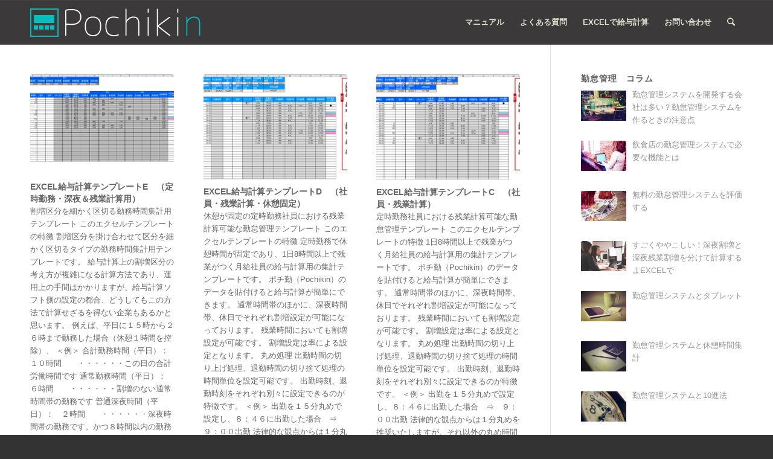

--- FILE ---
content_type: text/html; charset=UTF-8
request_url: https://support.pochikin.com/post/category/excel-tpl
body_size: 21618
content:
<!DOCTYPE html><html dir="ltr" lang="ja" class="html_stretched responsive av-preloader-disabled av-custom-lightbox  html_header_top html_logo_left html_main_nav_header html_menu_right html_custom html_header_sticky html_header_shrinking html_mobile_menu_tablet html_header_searchicon html_content_align_center html_header_unstick_top_disabled html_header_stretch_disabled html_av-overlay-side html_av-overlay-side-classic html_av-submenu-noclone html_entry_id_142 av-cookies-no-cookie-consent av-no-preview html_text_menu_active "><head><meta charset="UTF-8" /><meta name="robots" content="noindex, follow" /><meta name="viewport" content="width=device-width, initial-scale=1"><link media="all" href="https://support.pochikin.com/wp-content/cache/autoptimize/css/autoptimize_d372a53d749280a4bcd6c5d8f018a709.css" rel="stylesheet"><title>EXCEL給与計算テンプレート | pochikin</title><meta name="robots" content="max-image-preview:large" /><link rel="canonical" href="https://support.pochikin.com/post/category/excel-tpl" /><meta name="generator" content="All in One SEO (AIOSEO) 4.9.1.1" /> <script type="application/ld+json" class="aioseo-schema">{"@context":"https:\/\/schema.org","@graph":[{"@type":"BreadcrumbList","@id":"https:\/\/support.pochikin.com\/post\/category\/excel-tpl#breadcrumblist","itemListElement":[{"@type":"ListItem","@id":"https:\/\/support.pochikin.com#listItem","position":1,"name":"Home","item":"https:\/\/support.pochikin.com","nextItem":{"@type":"ListItem","@id":"https:\/\/support.pochikin.com\/post\/category\/excel-tpl#listItem","name":"EXCEL\u7d66\u4e0e\u8a08\u7b97\u30c6\u30f3\u30d7\u30ec\u30fc\u30c8"}},{"@type":"ListItem","@id":"https:\/\/support.pochikin.com\/post\/category\/excel-tpl#listItem","position":2,"name":"EXCEL\u7d66\u4e0e\u8a08\u7b97\u30c6\u30f3\u30d7\u30ec\u30fc\u30c8","previousItem":{"@type":"ListItem","@id":"https:\/\/support.pochikin.com#listItem","name":"Home"}}]},{"@type":"CollectionPage","@id":"https:\/\/support.pochikin.com\/post\/category\/excel-tpl#collectionpage","url":"https:\/\/support.pochikin.com\/post\/category\/excel-tpl","name":"EXCEL\u7d66\u4e0e\u8a08\u7b97\u30c6\u30f3\u30d7\u30ec\u30fc\u30c8 | pochikin","inLanguage":"ja","isPartOf":{"@id":"https:\/\/support.pochikin.com\/#website"},"breadcrumb":{"@id":"https:\/\/support.pochikin.com\/post\/category\/excel-tpl#breadcrumblist"}},{"@type":"Organization","@id":"https:\/\/support.pochikin.com\/#organization","name":"pochikin","description":"\u7121\u6599\u52e4\u6020\u7ba1\u7406\u30b7\u30b9\u30c6\u30e0","url":"https:\/\/support.pochikin.com\/"},{"@type":"WebSite","@id":"https:\/\/support.pochikin.com\/#website","url":"https:\/\/support.pochikin.com\/","name":"pochikin","description":"\u7121\u6599\u52e4\u6020\u7ba1\u7406\u30b7\u30b9\u30c6\u30e0","inLanguage":"ja","publisher":{"@id":"https:\/\/support.pochikin.com\/#organization"}}]}</script> <link rel='dns-prefetch' href='//s.w.org' /><link rel='dns-prefetch' href='//i0.wp.com' /><link rel='dns-prefetch' href='//c0.wp.com' /><link rel="alternate" type="application/rss+xml" title="pochikin &raquo; フィード" href="https://support.pochikin.com/feed" /><link rel="alternate" type="application/rss+xml" title="pochikin &raquo; コメントフィード" href="https://support.pochikin.com/comments/feed" /> <script id="wpp-js" src="https://support.pochikin.com/wp-content/plugins/wordpress-popular-posts/assets/js/wpp.min.js?ver=7.3.3" data-sampling="1" data-sampling-rate="100" data-api-url="https://support.pochikin.com/wp-json/wordpress-popular-posts" data-post-id="0" data-token="641c81564d" data-lang="0" data-debug="0" type="text/javascript"></script> <link rel="alternate" type="application/rss+xml" title="pochikin &raquo; EXCEL給与計算テンプレート カテゴリーのフィード" href="https://support.pochikin.com/post/category/excel-tpl/feed" />  <script type='text/javascript'>(function() {
					
					/*	check if webfonts are disabled by user setting via cookie - or user must opt in.	*/
					var html = document.getElementsByTagName('html')[0];
					var cookie_check = html.className.indexOf('av-cookies-needs-opt-in') >= 0 || html.className.indexOf('av-cookies-can-opt-out') >= 0;
					var allow_continue = true;
					var silent_accept_cookie = html.className.indexOf('av-cookies-user-silent-accept') >= 0;

					if( cookie_check && ! silent_accept_cookie )
					{
						if( ! document.cookie.match(/aviaCookieConsent/) || html.className.indexOf('av-cookies-session-refused') >= 0 )
						{
							allow_continue = false;
						}
						else
						{
							if( ! document.cookie.match(/aviaPrivacyRefuseCookiesHideBar/) )
							{
								allow_continue = false;
							}
							else if( ! document.cookie.match(/aviaPrivacyEssentialCookiesEnabled/) )
							{
								allow_continue = false;
							}
							else if( document.cookie.match(/aviaPrivacyGoogleWebfontsDisabled/) )
							{
								allow_continue = false;
							}
						}
					}
					
					if( allow_continue )
					{
						var f = document.createElement('link');
					
						f.type 	= 'text/css';
						f.rel 	= 'stylesheet';
						f.href 	= '//fonts.googleapis.com/css?family=Open+Sans:400,600';
						f.id 	= 'avia-google-webfont';

						document.getElementsByTagName('head')[0].appendChild(f);
					}
				})();</script> <script type="text/javascript">window._wpemojiSettings = {"baseUrl":"https:\/\/s.w.org\/images\/core\/emoji\/14.0.0\/72x72\/","ext":".png","svgUrl":"https:\/\/s.w.org\/images\/core\/emoji\/14.0.0\/svg\/","svgExt":".svg","source":{"concatemoji":"https:\/\/support.pochikin.com\/wp-includes\/js\/wp-emoji-release.min.js?ver=6.0.11"}};
/*! This file is auto-generated */
!function(e,a,t){var n,r,o,i=a.createElement("canvas"),p=i.getContext&&i.getContext("2d");function s(e,t){var a=String.fromCharCode,e=(p.clearRect(0,0,i.width,i.height),p.fillText(a.apply(this,e),0,0),i.toDataURL());return p.clearRect(0,0,i.width,i.height),p.fillText(a.apply(this,t),0,0),e===i.toDataURL()}function c(e){var t=a.createElement("script");t.src=e,t.defer=t.type="text/javascript",a.getElementsByTagName("head")[0].appendChild(t)}for(o=Array("flag","emoji"),t.supports={everything:!0,everythingExceptFlag:!0},r=0;r<o.length;r++)t.supports[o[r]]=function(e){if(!p||!p.fillText)return!1;switch(p.textBaseline="top",p.font="600 32px Arial",e){case"flag":return s([127987,65039,8205,9895,65039],[127987,65039,8203,9895,65039])?!1:!s([55356,56826,55356,56819],[55356,56826,8203,55356,56819])&&!s([55356,57332,56128,56423,56128,56418,56128,56421,56128,56430,56128,56423,56128,56447],[55356,57332,8203,56128,56423,8203,56128,56418,8203,56128,56421,8203,56128,56430,8203,56128,56423,8203,56128,56447]);case"emoji":return!s([129777,127995,8205,129778,127999],[129777,127995,8203,129778,127999])}return!1}(o[r]),t.supports.everything=t.supports.everything&&t.supports[o[r]],"flag"!==o[r]&&(t.supports.everythingExceptFlag=t.supports.everythingExceptFlag&&t.supports[o[r]]);t.supports.everythingExceptFlag=t.supports.everythingExceptFlag&&!t.supports.flag,t.DOMReady=!1,t.readyCallback=function(){t.DOMReady=!0},t.supports.everything||(n=function(){t.readyCallback()},a.addEventListener?(a.addEventListener("DOMContentLoaded",n,!1),e.addEventListener("load",n,!1)):(e.attachEvent("onload",n),a.attachEvent("onreadystatechange",function(){"complete"===a.readyState&&t.readyCallback()})),(e=t.source||{}).concatemoji?c(e.concatemoji):e.wpemoji&&e.twemoji&&(c(e.twemoji),c(e.wpemoji)))}(window,document,window._wpemojiSettings);</script> <style type="text/css">img.wp-smiley,
img.emoji {
	display: inline !important;
	border: none !important;
	box-shadow: none !important;
	height: 1em !important;
	width: 1em !important;
	margin: 0 0.07em !important;
	vertical-align: -0.1em !important;
	background: none !important;
	padding: 0 !important;
}</style><link rel='stylesheet' id='dashicons-css'  href='https://support.pochikin.com/wp-includes/css/dashicons.min.css?ver=6.0.11' type='text/css' media='all' /><style id='wp-block-library-inline-css' type='text/css'>.has-text-align-justify{text-align:justify;}</style><style id='global-styles-inline-css' type='text/css'>body{--wp--preset--color--black: #000000;--wp--preset--color--cyan-bluish-gray: #abb8c3;--wp--preset--color--white: #ffffff;--wp--preset--color--pale-pink: #f78da7;--wp--preset--color--vivid-red: #cf2e2e;--wp--preset--color--luminous-vivid-orange: #ff6900;--wp--preset--color--luminous-vivid-amber: #fcb900;--wp--preset--color--light-green-cyan: #7bdcb5;--wp--preset--color--vivid-green-cyan: #00d084;--wp--preset--color--pale-cyan-blue: #8ed1fc;--wp--preset--color--vivid-cyan-blue: #0693e3;--wp--preset--color--vivid-purple: #9b51e0;--wp--preset--gradient--vivid-cyan-blue-to-vivid-purple: linear-gradient(135deg,rgba(6,147,227,1) 0%,rgb(155,81,224) 100%);--wp--preset--gradient--light-green-cyan-to-vivid-green-cyan: linear-gradient(135deg,rgb(122,220,180) 0%,rgb(0,208,130) 100%);--wp--preset--gradient--luminous-vivid-amber-to-luminous-vivid-orange: linear-gradient(135deg,rgba(252,185,0,1) 0%,rgba(255,105,0,1) 100%);--wp--preset--gradient--luminous-vivid-orange-to-vivid-red: linear-gradient(135deg,rgba(255,105,0,1) 0%,rgb(207,46,46) 100%);--wp--preset--gradient--very-light-gray-to-cyan-bluish-gray: linear-gradient(135deg,rgb(238,238,238) 0%,rgb(169,184,195) 100%);--wp--preset--gradient--cool-to-warm-spectrum: linear-gradient(135deg,rgb(74,234,220) 0%,rgb(151,120,209) 20%,rgb(207,42,186) 40%,rgb(238,44,130) 60%,rgb(251,105,98) 80%,rgb(254,248,76) 100%);--wp--preset--gradient--blush-light-purple: linear-gradient(135deg,rgb(255,206,236) 0%,rgb(152,150,240) 100%);--wp--preset--gradient--blush-bordeaux: linear-gradient(135deg,rgb(254,205,165) 0%,rgb(254,45,45) 50%,rgb(107,0,62) 100%);--wp--preset--gradient--luminous-dusk: linear-gradient(135deg,rgb(255,203,112) 0%,rgb(199,81,192) 50%,rgb(65,88,208) 100%);--wp--preset--gradient--pale-ocean: linear-gradient(135deg,rgb(255,245,203) 0%,rgb(182,227,212) 50%,rgb(51,167,181) 100%);--wp--preset--gradient--electric-grass: linear-gradient(135deg,rgb(202,248,128) 0%,rgb(113,206,126) 100%);--wp--preset--gradient--midnight: linear-gradient(135deg,rgb(2,3,129) 0%,rgb(40,116,252) 100%);--wp--preset--duotone--dark-grayscale: url('#wp-duotone-dark-grayscale');--wp--preset--duotone--grayscale: url('#wp-duotone-grayscale');--wp--preset--duotone--purple-yellow: url('#wp-duotone-purple-yellow');--wp--preset--duotone--blue-red: url('#wp-duotone-blue-red');--wp--preset--duotone--midnight: url('#wp-duotone-midnight');--wp--preset--duotone--magenta-yellow: url('#wp-duotone-magenta-yellow');--wp--preset--duotone--purple-green: url('#wp-duotone-purple-green');--wp--preset--duotone--blue-orange: url('#wp-duotone-blue-orange');--wp--preset--font-size--small: 13px;--wp--preset--font-size--medium: 20px;--wp--preset--font-size--large: 36px;--wp--preset--font-size--x-large: 42px;}.has-black-color{color: var(--wp--preset--color--black) !important;}.has-cyan-bluish-gray-color{color: var(--wp--preset--color--cyan-bluish-gray) !important;}.has-white-color{color: var(--wp--preset--color--white) !important;}.has-pale-pink-color{color: var(--wp--preset--color--pale-pink) !important;}.has-vivid-red-color{color: var(--wp--preset--color--vivid-red) !important;}.has-luminous-vivid-orange-color{color: var(--wp--preset--color--luminous-vivid-orange) !important;}.has-luminous-vivid-amber-color{color: var(--wp--preset--color--luminous-vivid-amber) !important;}.has-light-green-cyan-color{color: var(--wp--preset--color--light-green-cyan) !important;}.has-vivid-green-cyan-color{color: var(--wp--preset--color--vivid-green-cyan) !important;}.has-pale-cyan-blue-color{color: var(--wp--preset--color--pale-cyan-blue) !important;}.has-vivid-cyan-blue-color{color: var(--wp--preset--color--vivid-cyan-blue) !important;}.has-vivid-purple-color{color: var(--wp--preset--color--vivid-purple) !important;}.has-black-background-color{background-color: var(--wp--preset--color--black) !important;}.has-cyan-bluish-gray-background-color{background-color: var(--wp--preset--color--cyan-bluish-gray) !important;}.has-white-background-color{background-color: var(--wp--preset--color--white) !important;}.has-pale-pink-background-color{background-color: var(--wp--preset--color--pale-pink) !important;}.has-vivid-red-background-color{background-color: var(--wp--preset--color--vivid-red) !important;}.has-luminous-vivid-orange-background-color{background-color: var(--wp--preset--color--luminous-vivid-orange) !important;}.has-luminous-vivid-amber-background-color{background-color: var(--wp--preset--color--luminous-vivid-amber) !important;}.has-light-green-cyan-background-color{background-color: var(--wp--preset--color--light-green-cyan) !important;}.has-vivid-green-cyan-background-color{background-color: var(--wp--preset--color--vivid-green-cyan) !important;}.has-pale-cyan-blue-background-color{background-color: var(--wp--preset--color--pale-cyan-blue) !important;}.has-vivid-cyan-blue-background-color{background-color: var(--wp--preset--color--vivid-cyan-blue) !important;}.has-vivid-purple-background-color{background-color: var(--wp--preset--color--vivid-purple) !important;}.has-black-border-color{border-color: var(--wp--preset--color--black) !important;}.has-cyan-bluish-gray-border-color{border-color: var(--wp--preset--color--cyan-bluish-gray) !important;}.has-white-border-color{border-color: var(--wp--preset--color--white) !important;}.has-pale-pink-border-color{border-color: var(--wp--preset--color--pale-pink) !important;}.has-vivid-red-border-color{border-color: var(--wp--preset--color--vivid-red) !important;}.has-luminous-vivid-orange-border-color{border-color: var(--wp--preset--color--luminous-vivid-orange) !important;}.has-luminous-vivid-amber-border-color{border-color: var(--wp--preset--color--luminous-vivid-amber) !important;}.has-light-green-cyan-border-color{border-color: var(--wp--preset--color--light-green-cyan) !important;}.has-vivid-green-cyan-border-color{border-color: var(--wp--preset--color--vivid-green-cyan) !important;}.has-pale-cyan-blue-border-color{border-color: var(--wp--preset--color--pale-cyan-blue) !important;}.has-vivid-cyan-blue-border-color{border-color: var(--wp--preset--color--vivid-cyan-blue) !important;}.has-vivid-purple-border-color{border-color: var(--wp--preset--color--vivid-purple) !important;}.has-vivid-cyan-blue-to-vivid-purple-gradient-background{background: var(--wp--preset--gradient--vivid-cyan-blue-to-vivid-purple) !important;}.has-light-green-cyan-to-vivid-green-cyan-gradient-background{background: var(--wp--preset--gradient--light-green-cyan-to-vivid-green-cyan) !important;}.has-luminous-vivid-amber-to-luminous-vivid-orange-gradient-background{background: var(--wp--preset--gradient--luminous-vivid-amber-to-luminous-vivid-orange) !important;}.has-luminous-vivid-orange-to-vivid-red-gradient-background{background: var(--wp--preset--gradient--luminous-vivid-orange-to-vivid-red) !important;}.has-very-light-gray-to-cyan-bluish-gray-gradient-background{background: var(--wp--preset--gradient--very-light-gray-to-cyan-bluish-gray) !important;}.has-cool-to-warm-spectrum-gradient-background{background: var(--wp--preset--gradient--cool-to-warm-spectrum) !important;}.has-blush-light-purple-gradient-background{background: var(--wp--preset--gradient--blush-light-purple) !important;}.has-blush-bordeaux-gradient-background{background: var(--wp--preset--gradient--blush-bordeaux) !important;}.has-luminous-dusk-gradient-background{background: var(--wp--preset--gradient--luminous-dusk) !important;}.has-pale-ocean-gradient-background{background: var(--wp--preset--gradient--pale-ocean) !important;}.has-electric-grass-gradient-background{background: var(--wp--preset--gradient--electric-grass) !important;}.has-midnight-gradient-background{background: var(--wp--preset--gradient--midnight) !important;}.has-small-font-size{font-size: var(--wp--preset--font-size--small) !important;}.has-medium-font-size{font-size: var(--wp--preset--font-size--medium) !important;}.has-large-font-size{font-size: var(--wp--preset--font-size--large) !important;}.has-x-large-font-size{font-size: var(--wp--preset--font-size--x-large) !important;}</style><link rel='stylesheet' id='avia-merged-styles-css'  href='https://support.pochikin.com/wp-content/cache/autoptimize/css/autoptimize_single_5f70f914086a325d0c1ea4c19fb75990.css' type='text/css' media='all' /> <script type='text/javascript' defer='defer' src='https://support.pochikin.com/wp-includes/js/jquery/jquery.min.js?ver=3.6.0' id='jquery-core-js'></script> <link rel="https://api.w.org/" href="https://support.pochikin.com/wp-json/" /><link rel="alternate" type="application/json" href="https://support.pochikin.com/wp-json/wp/v2/categories/5" /><link rel="EditURI" type="application/rsd+xml" title="RSD" href="https://support.pochikin.com/xmlrpc.php?rsd" /><link rel="wlwmanifest" type="application/wlwmanifest+xml" href="https://support.pochikin.com/wp-includes/wlwmanifest.xml" /><meta name="generator" content="WordPress 6.0.11" /><style>img#wpstats{display:none}</style> <script type="text/javascript">var jQueryMigrateHelperHasSentDowngrade = false;

			window.onerror = function( msg, url, line, col, error ) {
				// Break out early, do not processing if a downgrade reqeust was already sent.
				if ( jQueryMigrateHelperHasSentDowngrade ) {
					return true;
                }

				var xhr = new XMLHttpRequest();
				var nonce = 'e1d170633b';
				var jQueryFunctions = [
					'andSelf',
					'browser',
					'live',
					'boxModel',
					'support.boxModel',
					'size',
					'swap',
					'clean',
					'sub',
                ];
				var match_pattern = /\)\.(.+?) is not a function/;
                var erroredFunction = msg.match( match_pattern );

                // If there was no matching functions, do not try to downgrade.
                if ( typeof erroredFunction !== 'object' || typeof erroredFunction[1] === "undefined" || -1 === jQueryFunctions.indexOf( erroredFunction[1] ) ) {
                    return true;
                }

                // Set that we've now attempted a downgrade request.
                jQueryMigrateHelperHasSentDowngrade = true;

				xhr.open( 'POST', 'https://support.pochikin.com/wp-admin/admin-ajax.php' );
				xhr.setRequestHeader( 'Content-Type', 'application/x-www-form-urlencoded' );
				xhr.onload = function () {
					var response,
                        reload = false;

					if ( 200 === xhr.status ) {
                        try {
                        	response = JSON.parse( xhr.response );

                        	reload = response.data.reload;
                        } catch ( e ) {
                        	reload = false;
                        }
                    }

					// Automatically reload the page if a deprecation caused an automatic downgrade, ensure visitors get the best possible experience.
					if ( reload ) {
						location.reload();
                    }
				};

				xhr.send( encodeURI( 'action=jquery-migrate-downgrade-version&_wpnonce=' + nonce ) );

				// Suppress error alerts in older browsers
				return true;
			}</script> <style id="wpp-loading-animation-styles">@-webkit-keyframes bgslide{from{background-position-x:0}to{background-position-x:-200%}}@keyframes bgslide{from{background-position-x:0}to{background-position-x:-200%}}.wpp-widget-block-placeholder,.wpp-shortcode-placeholder{margin:0 auto;width:60px;height:3px;background:#dd3737;background:linear-gradient(90deg,#dd3737 0%,#571313 10%,#dd3737 100%);background-size:200% auto;border-radius:3px;-webkit-animation:bgslide 1s infinite linear;animation:bgslide 1s infinite linear}</style><link rel="profile" href="http://gmpg.org/xfn/11" /><link rel="alternate" type="application/rss+xml" title="pochikin RSS2 Feed" href="https://support.pochikin.com/feed" /><link rel="pingback" href="https://support.pochikin.com/xmlrpc.php" /><style type='text/css' media='screen'>#top #header_main > .container, #top #header_main > .container .main_menu  .av-main-nav > li > a, #top #header_main #menu-item-shop .cart_dropdown_link{ height:72px; line-height: 72px; }
 .html_top_nav_header .av-logo-container{ height:72px;  }
 .html_header_top.html_header_sticky #top #wrap_all #main{ padding-top:72px; }</style><!--[if lt IE 9]><script src="https://support.pochikin.com/wp-content/themes/enfold/js/html5shiv.js"></script><![endif]--><link rel="icon" href="https://support.pochikin.com/wp-content/uploads/2015/12/favicon.ico" type="image/x-icon">  <script type="text/javascript">'use strict';var avia_is_mobile=!1;if(/Android|webOS|iPhone|iPad|iPod|BlackBerry|IEMobile|Opera Mini/i.test(navigator.userAgent)&&'ontouchstart' in document.documentElement){avia_is_mobile=!0;document.documentElement.className+=' avia_mobile '}
else{document.documentElement.className+=' avia_desktop '};document.documentElement.className+=' js_active ';(function(){var e=['-webkit-','-moz-','-ms-',''],n='';for(var t in e){if(e[t]+'transform' in document.documentElement.style){document.documentElement.className+=' avia_transform ';n=e[t]+'transform'};if(e[t]+'perspective' in document.documentElement.style)document.documentElement.className+=' avia_transform3d '};if(typeof document.getElementsByClassName=='function'&&typeof document.documentElement.getBoundingClientRect=='function'&&avia_is_mobile==!1){if(n&&window.innerHeight>0){setTimeout(function(){var e=0,o={},a=0,t=document.getElementsByClassName('av-parallax'),i=window.pageYOffset||document.documentElement.scrollTop;for(e=0;e<t.length;e++){t[e].style.top='0px';o=t[e].getBoundingClientRect();a=Math.ceil((window.innerHeight+i-o.top)*0.3);t[e].style[n]='translate(0px, '+a+'px)';t[e].style.top='auto';t[e].className+=' enabled-parallax '}},50)}}})();</script><link rel="stylesheet" type="text/css" id="wp-custom-css" href="https://support.pochikin.com/?custom-css=e5ffe57251" /><style type='text/css'>@font-face {font-family: 'entypo-fontello'; font-weight: normal; font-style: normal; font-display: auto;
src: url('https://support.pochikin.com/wp-content/themes/enfold/config-templatebuilder/avia-template-builder/assets/fonts/entypo-fontello.woff2') format('woff2'),
url('https://support.pochikin.com/wp-content/themes/enfold/config-templatebuilder/avia-template-builder/assets/fonts/entypo-fontello.woff') format('woff'),
url('https://support.pochikin.com/wp-content/themes/enfold/config-templatebuilder/avia-template-builder/assets/fonts/entypo-fontello.ttf') format('truetype'), 
url('https://support.pochikin.com/wp-content/themes/enfold/config-templatebuilder/avia-template-builder/assets/fonts/entypo-fontello.svg#entypo-fontello') format('svg'),
url('https://support.pochikin.com/wp-content/themes/enfold/config-templatebuilder/avia-template-builder/assets/fonts/entypo-fontello.eot'),
url('https://support.pochikin.com/wp-content/themes/enfold/config-templatebuilder/avia-template-builder/assets/fonts/entypo-fontello.eot?#iefix') format('embedded-opentype');
} #top .avia-font-entypo-fontello, body .avia-font-entypo-fontello, html body [data-av_iconfont='entypo-fontello']:before{ font-family: 'entypo-fontello'; }</style> <script async src="https://www.googletagmanager.com/gtag/js?id=AW-976489466"></script> <script>window.dataLayer = window.dataLayer || [];
  function gtag(){dataLayer.push(arguments);}
  gtag('js', new Date());

  gtag('config', 'AW-976489466');</script> </head><body id="top" class="archive category category-excel-tpl category-5  rtl_columns stretched open_sans" itemscope="itemscope" itemtype="https://schema.org/WebPage" > <svg xmlns="http://www.w3.org/2000/svg" viewBox="0 0 0 0" width="0" height="0" focusable="false" role="none" style="visibility: hidden; position: absolute; left: -9999px; overflow: hidden;" ><defs><filter id="wp-duotone-dark-grayscale"><feColorMatrix color-interpolation-filters="sRGB" type="matrix" values=" .299 .587 .114 0 0 .299 .587 .114 0 0 .299 .587 .114 0 0 .299 .587 .114 0 0 " /><feComponentTransfer color-interpolation-filters="sRGB" ><feFuncR type="table" tableValues="0 0.49803921568627" /><feFuncG type="table" tableValues="0 0.49803921568627" /><feFuncB type="table" tableValues="0 0.49803921568627" /><feFuncA type="table" tableValues="1 1" /></feComponentTransfer><feComposite in2="SourceGraphic" operator="in" /></filter></defs></svg><svg xmlns="http://www.w3.org/2000/svg" viewBox="0 0 0 0" width="0" height="0" focusable="false" role="none" style="visibility: hidden; position: absolute; left: -9999px; overflow: hidden;" ><defs><filter id="wp-duotone-grayscale"><feColorMatrix color-interpolation-filters="sRGB" type="matrix" values=" .299 .587 .114 0 0 .299 .587 .114 0 0 .299 .587 .114 0 0 .299 .587 .114 0 0 " /><feComponentTransfer color-interpolation-filters="sRGB" ><feFuncR type="table" tableValues="0 1" /><feFuncG type="table" tableValues="0 1" /><feFuncB type="table" tableValues="0 1" /><feFuncA type="table" tableValues="1 1" /></feComponentTransfer><feComposite in2="SourceGraphic" operator="in" /></filter></defs></svg><svg xmlns="http://www.w3.org/2000/svg" viewBox="0 0 0 0" width="0" height="0" focusable="false" role="none" style="visibility: hidden; position: absolute; left: -9999px; overflow: hidden;" ><defs><filter id="wp-duotone-purple-yellow"><feColorMatrix color-interpolation-filters="sRGB" type="matrix" values=" .299 .587 .114 0 0 .299 .587 .114 0 0 .299 .587 .114 0 0 .299 .587 .114 0 0 " /><feComponentTransfer color-interpolation-filters="sRGB" ><feFuncR type="table" tableValues="0.54901960784314 0.98823529411765" /><feFuncG type="table" tableValues="0 1" /><feFuncB type="table" tableValues="0.71764705882353 0.25490196078431" /><feFuncA type="table" tableValues="1 1" /></feComponentTransfer><feComposite in2="SourceGraphic" operator="in" /></filter></defs></svg><svg xmlns="http://www.w3.org/2000/svg" viewBox="0 0 0 0" width="0" height="0" focusable="false" role="none" style="visibility: hidden; position: absolute; left: -9999px; overflow: hidden;" ><defs><filter id="wp-duotone-blue-red"><feColorMatrix color-interpolation-filters="sRGB" type="matrix" values=" .299 .587 .114 0 0 .299 .587 .114 0 0 .299 .587 .114 0 0 .299 .587 .114 0 0 " /><feComponentTransfer color-interpolation-filters="sRGB" ><feFuncR type="table" tableValues="0 1" /><feFuncG type="table" tableValues="0 0.27843137254902" /><feFuncB type="table" tableValues="0.5921568627451 0.27843137254902" /><feFuncA type="table" tableValues="1 1" /></feComponentTransfer><feComposite in2="SourceGraphic" operator="in" /></filter></defs></svg><svg xmlns="http://www.w3.org/2000/svg" viewBox="0 0 0 0" width="0" height="0" focusable="false" role="none" style="visibility: hidden; position: absolute; left: -9999px; overflow: hidden;" ><defs><filter id="wp-duotone-midnight"><feColorMatrix color-interpolation-filters="sRGB" type="matrix" values=" .299 .587 .114 0 0 .299 .587 .114 0 0 .299 .587 .114 0 0 .299 .587 .114 0 0 " /><feComponentTransfer color-interpolation-filters="sRGB" ><feFuncR type="table" tableValues="0 0" /><feFuncG type="table" tableValues="0 0.64705882352941" /><feFuncB type="table" tableValues="0 1" /><feFuncA type="table" tableValues="1 1" /></feComponentTransfer><feComposite in2="SourceGraphic" operator="in" /></filter></defs></svg><svg xmlns="http://www.w3.org/2000/svg" viewBox="0 0 0 0" width="0" height="0" focusable="false" role="none" style="visibility: hidden; position: absolute; left: -9999px; overflow: hidden;" ><defs><filter id="wp-duotone-magenta-yellow"><feColorMatrix color-interpolation-filters="sRGB" type="matrix" values=" .299 .587 .114 0 0 .299 .587 .114 0 0 .299 .587 .114 0 0 .299 .587 .114 0 0 " /><feComponentTransfer color-interpolation-filters="sRGB" ><feFuncR type="table" tableValues="0.78039215686275 1" /><feFuncG type="table" tableValues="0 0.94901960784314" /><feFuncB type="table" tableValues="0.35294117647059 0.47058823529412" /><feFuncA type="table" tableValues="1 1" /></feComponentTransfer><feComposite in2="SourceGraphic" operator="in" /></filter></defs></svg><svg xmlns="http://www.w3.org/2000/svg" viewBox="0 0 0 0" width="0" height="0" focusable="false" role="none" style="visibility: hidden; position: absolute; left: -9999px; overflow: hidden;" ><defs><filter id="wp-duotone-purple-green"><feColorMatrix color-interpolation-filters="sRGB" type="matrix" values=" .299 .587 .114 0 0 .299 .587 .114 0 0 .299 .587 .114 0 0 .299 .587 .114 0 0 " /><feComponentTransfer color-interpolation-filters="sRGB" ><feFuncR type="table" tableValues="0.65098039215686 0.40392156862745" /><feFuncG type="table" tableValues="0 1" /><feFuncB type="table" tableValues="0.44705882352941 0.4" /><feFuncA type="table" tableValues="1 1" /></feComponentTransfer><feComposite in2="SourceGraphic" operator="in" /></filter></defs></svg><svg xmlns="http://www.w3.org/2000/svg" viewBox="0 0 0 0" width="0" height="0" focusable="false" role="none" style="visibility: hidden; position: absolute; left: -9999px; overflow: hidden;" ><defs><filter id="wp-duotone-blue-orange"><feColorMatrix color-interpolation-filters="sRGB" type="matrix" values=" .299 .587 .114 0 0 .299 .587 .114 0 0 .299 .587 .114 0 0 .299 .587 .114 0 0 " /><feComponentTransfer color-interpolation-filters="sRGB" ><feFuncR type="table" tableValues="0.098039215686275 1" /><feFuncG type="table" tableValues="0 0.66274509803922" /><feFuncB type="table" tableValues="0.84705882352941 0.41960784313725" /><feFuncA type="table" tableValues="1 1" /></feComponentTransfer><feComposite in2="SourceGraphic" operator="in" /></filter></defs></svg><div id='wrap_all'><header id='header' class='all_colors header_color dark_bg_color  av_header_top av_logo_left av_main_nav_header av_menu_right av_custom av_header_sticky av_header_shrinking av_header_stretch_disabled av_mobile_menu_tablet av_header_searchicon av_header_unstick_top_disabled av_bottom_nav_disabled  av_header_border_disabled'  role="banner" itemscope="itemscope" itemtype="https://schema.org/WPHeader" ><div  id='header_main' class='container_wrap container_wrap_logo'><div class='container av-logo-container'><div class='inner-container'><span class='logo'><a href='https://support.pochikin.com/'><noscript><img height="100" width="300" src='https://support.pochikin.com/wp-content/uploads/2015/12/pochikin-logo-wh-1.png' alt='pochikin' title='' /></noscript><img class="lazyload" height="100" width="300" src='data:image/svg+xml,%3Csvg%20xmlns=%22http://www.w3.org/2000/svg%22%20viewBox=%220%200%20300%20100%22%3E%3C/svg%3E' data-src='https://support.pochikin.com/wp-content/uploads/2015/12/pochikin-logo-wh-1.png' alt='pochikin' title='' /></a></span><nav class='main_menu' data-selectname='Select a page'  role="navigation" itemscope="itemscope" itemtype="https://schema.org/SiteNavigationElement" ><div class="avia-menu av-main-nav-wrap"><ul id="avia-menu" class="menu av-main-nav"><li id="menu-item-25" class="menu-item menu-item-type-post_type menu-item-object-page menu-item-top-level menu-item-top-level-1"><a href="https://support.pochikin.com/manual" itemprop="url"><span class="avia-bullet"></span><span class="avia-menu-text">マニュアル</span><span class="avia-menu-fx"><span class="avia-arrow-wrap"><span class="avia-arrow"></span></span></span></a></li><li id="menu-item-64" class="menu-item menu-item-type-post_type menu-item-object-page menu-item-top-level menu-item-top-level-2"><a href="https://support.pochikin.com/faq" itemprop="url"><span class="avia-bullet"></span><span class="avia-menu-text">よくある質問</span><span class="avia-menu-fx"><span class="avia-arrow-wrap"><span class="avia-arrow"></span></span></span></a></li><li id="menu-item-62" class="menu-item menu-item-type-post_type menu-item-object-page menu-item-top-level menu-item-top-level-3"><a href="https://support.pochikin.com/excel" itemprop="url"><span class="avia-bullet"></span><span class="avia-menu-text">EXCELで給与計算</span><span class="avia-menu-fx"><span class="avia-arrow-wrap"><span class="avia-arrow"></span></span></span></a></li><li id="menu-item-63" class="menu-item menu-item-type-post_type menu-item-object-page menu-item-top-level menu-item-top-level-4"><a href="https://support.pochikin.com/mail" itemprop="url"><span class="avia-bullet"></span><span class="avia-menu-text">お問い合わせ</span><span class="avia-menu-fx"><span class="avia-arrow-wrap"><span class="avia-arrow"></span></span></span></a></li><li id="menu-item-search" class="noMobile menu-item menu-item-search-dropdown menu-item-avia-special"><a aria-label="Search" href="?s=" rel="nofollow" data-avia-search-tooltip="  &lt;form role=&quot;search&quot; action=&quot;https://support.pochikin.com/&quot; id=&quot;searchform&quot; method=&quot;get&quot; class=&quot;&quot;&gt;
 &lt;div&gt;
 &lt;input type=&quot;submit&quot; value=&quot;&quot; id=&quot;searchsubmit&quot; class=&quot;button avia-font-entypo-fontello&quot; /&gt;
 &lt;input type=&quot;text&quot; id=&quot;s&quot; name=&quot;s&quot; value=&quot;&quot; placeholder='Search' /&gt;
 &lt;/div&gt;
&lt;/form&gt;" aria-hidden='false' data-av_icon='' data-av_iconfont='entypo-fontello'><span class="avia_hidden_link_text">Search</span></a></li><li class="av-burger-menu-main menu-item-avia-special "> <a href="#" aria-label="Menu" aria-hidden="false"> <span class="av-hamburger av-hamburger--spin av-js-hamburger"> <span class="av-hamburger-box"> <span class="av-hamburger-inner"></span> <strong>Menu</strong> </span> </span> <span class="avia_hidden_link_text">Menu</span> </a></li></ul></div></nav></div></div></div><div class='header_bg'></div></header><div id='main' class='all_colors' data-scroll-offset='72'><div class='container_wrap container_wrap_first main_color sidebar_right'><div class='container template-blog '><main class='content av-content-small alpha units'  role="main" itemprop="mainContentOfPage" itemscope="itemscope" itemtype="https://schema.org/Blog" ><div class='entry-content-wrapper'><div   data-autoplay=''  data-interval='5'  data-animation='fade'  data-show_slide_delay='90'  class='avia-content-slider avia-content-grid-active avia-content-slider1 avia-content-slider-odd avia-builder-el-no-sibling '  itemscope="itemscope" itemtype="https://schema.org/Blog" ><div class='avia-content-slider-inner'><div class='slide-entry-wrap'><article class='slide-entry flex_column  post-entry post-entry-142 slide-entry-overview slide-loop-1 slide-parity-odd  av_one_third first real-thumbnail post-format-standard'  itemscope="itemscope" itemtype="https://schema.org/CreativeWork" ><a href='https://support.pochikin.com/excel/tpl-e' data-rel='slide-1' class='slide-image' title='EXCEL給与計算テンプレートE　（定時勤務・深夜＆残業計算用）'><noscript><img width="495" height="353" src="https://i0.wp.com/support.pochikin.com/wp-content/uploads/2015/12/excel-kv-e.png?resize=495%2C353&amp;ssl=1" class="wp-image-328 avia-img-lazy-loading-not-328 attachment-portfolio size-portfolio wp-post-image" alt="" srcset="https://i0.wp.com/support.pochikin.com/wp-content/uploads/2015/12/excel-kv-e.png?resize=495%2C353&amp;ssl=1 495w, https://i0.wp.com/support.pochikin.com/wp-content/uploads/2015/12/excel-kv-e.png?resize=260%2C185&amp;ssl=1 260w" sizes="(max-width: 495px) 100vw, 495px" /></noscript><img width="495" height="353" src='data:image/svg+xml,%3Csvg%20xmlns=%22http://www.w3.org/2000/svg%22%20viewBox=%220%200%20495%20353%22%3E%3C/svg%3E' data-src="https://i0.wp.com/support.pochikin.com/wp-content/uploads/2015/12/excel-kv-e.png?resize=495%2C353&amp;ssl=1" class="lazyload wp-image-328 avia-img-lazy-loading-not-328 attachment-portfolio size-portfolio wp-post-image" alt="" data-srcset="https://i0.wp.com/support.pochikin.com/wp-content/uploads/2015/12/excel-kv-e.png?resize=495%2C353&amp;ssl=1 495w, https://i0.wp.com/support.pochikin.com/wp-content/uploads/2015/12/excel-kv-e.png?resize=260%2C185&amp;ssl=1 260w" data-sizes="(max-width: 495px) 100vw, 495px" /></a><div class='slide-content'><header class="entry-content-header"><h3 class='slide-entry-title entry-title '  itemprop="headline" ><a href='https://support.pochikin.com/excel/tpl-e' title='EXCEL給与計算テンプレートE　（定時勤務・深夜＆残業計算用）'>EXCEL給与計算テンプレートE　（定時勤務・深夜＆残業計算用）</a></h3><span class="av-vertical-delimiter"></span></header><div class='slide-entry-excerpt entry-content'  itemprop="text" >割増区分を細かく区切る勤務時間集計用テンプレート
このエクセルテンプレートの特徴
割増区分を掛け合わせて区分を細かく区切るタイプの勤務時間集計用テンプレートです。  給与計算上の割増区分の考え方が複雑になる計算方法であり、運用上の手間はかかりますが、給与計算ソフト側の設定の都合、どうしてもこの方法で計算せざるを得ない企業もあるかと思います。  例えば、平日に１５時から２６時まで勤務した場合（休憩１時間を控除）、
＜例＞
合計勤務時間（平日）：１０時間　　・・・・・・この日の合計労働時間です
通常勤務時間（平日）：　６時間　　・・・・・・割増のない通常時間帯の勤務です
普通深夜時間（平日）：　２時間　　・・・・・・深夜時間帯の勤務です。かつ８時間以内の勤務分となります。
残業深夜時間（平日）：　２時間　　・・・・・・深夜時間帯の勤務で、かつ８時間を超えた勤務となります。
このように深夜時間の中でも、普通深夜時間と残業深夜時間を分けて集計しております。
さらに、時間帯による区分のほかに平日と休日で分けて集計されます。
丸め処理  出勤時間の切り上げ処理、退勤時間の切り捨て処理の時間単位を設定可能です。
出勤時刻、退勤時刻をそれぞれ別々に設定できるのが特徴です。
＜例＞
出勤を１５分丸めで設定し、８：４６に出勤した場合　⇒　９：００出勤
深夜割増時間の設定  深夜の割り増し対象となる時間帯を設定します。
休憩時間の設定
所定休憩時間  特に休憩時間の打刻登録がなければ所定休憩時間が自動で休憩時間として計算されます。
もし、所定休憩時間よりも実際に取得した休憩時間が短かった、または長かった場合は休憩打刻を登録することで、登録時間のほうを優先して計算します。
休憩丸め  休憩時間の切り上げ処理の単位を設定します。
休憩時間の丸めは、時間の長さに対して丸め処理を行います。
＜例＞
１５分丸めで設定し、５０分間の休憩を取得した場合　⇒　６０分間の休憩
休憩時間控除の優先順位  通常勤務時間帯と、深夜割増時間帯が両方ある勤務において、休憩時間を勤務時間から控除するのはどちらの時間帯を優先するのかを設定します。
定時就業時刻  定時の就業時間を設定します。
直行・直帰時に、定時出勤または定時退勤の扱いとして計算いたします。
直行・直帰のフラグが立っていれば、出勤・退勤の打刻が存在しても定時にて計算いたします。
また、次に説明する始業時刻前の出勤を認めるかどうかの判定にも利用します。
始業時刻前の出勤を認める  始業前の打刻を勤務時間として認めるかどうかの設定です。
休日出勤の集計  休日勤務として集計するかどうかの設定です。
休日勤務を集計する場合、土日においては自動で休日判定可能ですが、祝日については休日列にチェックを入れることで対応してください。
残業時間設定  法律上は１日の労働時間が８時間を超えた分を残業とみなしますが、時間のしきい値を変更したい場合はこちらで設定してください。
推奨環境
EXCEL２００７以上
尚、マクロは利用しておりません。  &nbsp;
テンプレート利用規約  「Pochikin」（以下「本WEBサイト」といいます）におけるテンプレート等お無料ダウンロードサービス（以下「本サービス」といいます）ご利用にあたっては、下記記載事項をご確認いただき同意いただける場合のみ、「同意してダウンロード」リンクをクリックしていただき、ご利用ください。尚、当該「同意してダウンロード」をクリックしてダウンロードが開始された時点で、下記記載事項に同意いただいたものとみなします。  1.本サービスによって提供されるテンプレート等（以下「本書式等」といいます）を含む本WEBサイトに掲載される情報は、各国の著作権法、各種条約、及びその他の関連法令に従って保護されます。  2.本書式等の再配布や販売、その他商業目的とした二次的使用は固く禁止します。私的使用、その他関連法令によって明示的に認められる範囲を超えて、本書式等を含む当該情報を使用（複製、改変、アップロード、掲示、送信、頒布、ライセンス、販売、出版等を含む）することは、本WEBサイトの書面による承諾がないかぎり禁止します。  3.本書式等は、その正確性、完全性、適格性、有用性等について保証されたものではありません。また、法令上要求される書式の形式・記載事項等については、法令の改正等により変更されることがありますが、本WEBサイトはかかる変更に対応する義務を負いません。  4.本サービスの利用に関し、トラブルが発生した場合、利用者又は第三者に損害が生じた場合であっても、本サービスが利用者の自己責任のもと利用されるものであることに鑑み、本WEBサイトは、損害賠償その他一切の責任を負担致しません。  5.…</div></div><footer class="entry-footer"></footer><span class='hidden'> <span class='av-structured-data'  itemprop="image" itemscope="itemscope" itemtype="https://schema.org/ImageObject" > <span itemprop='url'>https://i0.wp.com/support.pochikin.com/wp-content/uploads/2015/12/excel-kv-e.png?fit=900%2C353&ssl=1</span> <span itemprop='height'>353</span> <span itemprop='width'>900</span> </span> <span class='av-structured-data'  itemprop="publisher" itemtype="https://schema.org/Organization" itemscope="itemscope" > <span itemprop='name'>shark</span> <span itemprop='logo' itemscope itemtype='https://schema.org/ImageObject'> <span itemprop='url'>https://support.pochikin.com/wp-content/uploads/2015/12/pochikin-logo-wh-1.png</span> </span> </span><span class='av-structured-data'  itemprop="author" itemscope="itemscope" itemtype="https://schema.org/Person" ><span itemprop='name'>shark</span></span><span class='av-structured-data'  itemprop="datePublished" datetime="2015-11-28T17:01:33+09:00" >2015-12-23 13:46:18</span><span class='av-structured-data'  itemprop="dateModified" itemtype="https://schema.org/dateModified" >2025-10-25 21:36:20</span><span class='av-structured-data'  itemprop="mainEntityOfPage" itemtype="https://schema.org/mainEntityOfPage" ><span itemprop='name'>EXCEL給与計算テンプレートE　（定時勤務・深夜＆残業計算用）</span></span></span></article><article class='slide-entry flex_column  post-entry post-entry-140 slide-entry-overview slide-loop-2 slide-parity-even  av_one_third  real-thumbnail post-format-standard'  itemscope="itemscope" itemtype="https://schema.org/CreativeWork" ><a href='https://support.pochikin.com/excel/tpl-d' data-rel='slide-1' class='slide-image' title='EXCEL給与計算テンプレートD　（社員・残業計算・休憩固定）'><noscript><img width="495" height="370" src="https://i0.wp.com/support.pochikin.com/wp-content/uploads/2015/12/excel-kv-d.png?resize=495%2C370&amp;ssl=1" class="wp-image-362 avia-img-lazy-loading-not-362 attachment-portfolio size-portfolio wp-post-image" alt="" /></noscript><img width="495" height="370" src='data:image/svg+xml,%3Csvg%20xmlns=%22http://www.w3.org/2000/svg%22%20viewBox=%220%200%20495%20370%22%3E%3C/svg%3E' data-src="https://i0.wp.com/support.pochikin.com/wp-content/uploads/2015/12/excel-kv-d.png?resize=495%2C370&amp;ssl=1" class="lazyload wp-image-362 avia-img-lazy-loading-not-362 attachment-portfolio size-portfolio wp-post-image" alt="" /></a><div class='slide-content'><header class="entry-content-header"><h3 class='slide-entry-title entry-title '  itemprop="headline" ><a href='https://support.pochikin.com/excel/tpl-d' title='EXCEL給与計算テンプレートD　（社員・残業計算・休憩固定）'>EXCEL給与計算テンプレートD　（社員・残業計算・休憩固定）</a></h3><span class="av-vertical-delimiter"></span></header><div class='slide-entry-excerpt entry-content'  itemprop="text" >休憩が固定の定時勤務社員における残業計算可能な勤怠管理テンプレート
このエクセルテンプレートの特徴
定時勤務で休憩時間が固定であり、1日8時間以上で残業がつく月給社員の給与計算用の集計テンプレートです。  ポチ勤（Pochikin）のデータを貼付けると給与計算が簡単にできます。  通常時間帯のほかに、深夜時間帯、休日でそれぞれ割増設定が可能になっております。  残業時間においても割増設定が可能です。  割増設定は率による設定となります。
丸め処理  出勤時間の切り上げ処理、退勤時間の切り捨て処理の時間単位を設定可能です。
出勤時刻、退勤時刻をそれぞれ別々に設定できるのが特徴です。
＜例＞
出勤を１５分丸めで設定し、８：４６に出勤した場合　⇒　９：００出勤
法律的な観点からは１分丸めを推奨いたしますが、それ以外の丸め時間単位を設定される場合には、時刻を１０進法にしたときに端数が出にくい１５分丸めや３０分丸めをお勧めします。
深夜割増時間の設定  深夜の割り増し対象となる時間帯を設定します。  法律上は２２時〜２９時（am５時）が割増対象となりますが、設定の変更は可能です。
所定休憩時間  固定の休憩時間（取得時間）を設定します。
休憩打刻のデータを貼り付けることは可能ですが、休憩打刻データは全て無視して固定の休憩時間にて計算します。
定時就業時刻  定時の就業時間を設定します。
直行・直帰時に、定時出勤または定時退勤の扱いとして計算いたします。
直行・直帰のフラグが立っていれば、出勤・退勤の打刻が存在しても定時にて計算いたします。
また、次に説明する始業時刻前の出勤を認めるかどうかの判定にも利用します。
始業時刻前の出勤を認める  始業前の打刻を勤務時間として認めるかどうかの設定です。
休日出勤の集計  休日勤務として集計するかどうかの設定です。
休日勤務を集計する場合、土日においては自動で休日判定可能ですが、祝日については休日列にチェックを入れることで対応してください。
残業時間設定  法律上は１日の労働時間が８時間を超えた分を残業とみなしますが、時間のしきい値を変更したい場合はこちらで設定してください。
推奨環境
EXCEL２００７以上
尚、マクロは利用しておりません。  テンプレート利用規約  「Pochikin」（以下「本WEBサイト」といいます）におけるテンプレート等お無料ダウンロードサービス（以下「本サービス」といいます）ご利用にあたっては、下記記載事項をご確認いただき同意いただける場合のみ、「同意してダウンロード」リンクをクリックしていただき、ご利用ください。尚、当該「同意してダウンロード」をクリックしてダウンロードが開始された時点で、下記記載事項に同意いただいたものとみなします。  1.本サービスによって提供されるテンプレート等（以下「本書式等」といいます）を含む本WEBサイトに掲載される情報は、各国の著作権法、各種条約、及びその他の関連法令に従って保護されます。  2.本書式等の再配布や販売、その他商業目的とした二次的使用は固く禁止します。私的使用、その他関連法令によって明示的に認められる範囲を超えて、本書式等を含む当該情報を使用（複製、改変、アップロード、掲示、送信、頒布、ライセンス、販売、出版等を含む）することは、本WEBサイトの書面による承諾がないかぎり禁止します。  3.本書式等は、その正確性、完全性、適格性、有用性等について保証されたものではありません。また、法令上要求される書式の形式・記載事項等については、法令の改正等により変更されることがありますが、本WEBサイトはかかる変更に対応する義務を負いません。  4.本サービスの利用に関し、トラブルが発生した場合、利用者又は第三者に損害が生じた場合であっても、本サービスが利用者の自己責任のもと利用されるものであることに鑑み、本WEBサイトは、損害賠償その他一切の責任を負担致しません。  5.…</div></div><footer class="entry-footer"></footer><span class='hidden'> <span class='av-structured-data'  itemprop="image" itemscope="itemscope" itemtype="https://schema.org/ImageObject" > <span itemprop='url'>https://i0.wp.com/support.pochikin.com/wp-content/uploads/2015/12/excel-kv-d.png?fit=900%2C370&ssl=1</span> <span itemprop='height'>370</span> <span itemprop='width'>900</span> </span> <span class='av-structured-data'  itemprop="publisher" itemtype="https://schema.org/Organization" itemscope="itemscope" > <span itemprop='name'>shark</span> <span itemprop='logo' itemscope itemtype='https://schema.org/ImageObject'> <span itemprop='url'>https://support.pochikin.com/wp-content/uploads/2015/12/pochikin-logo-wh-1.png</span> </span> </span><span class='av-structured-data'  itemprop="author" itemscope="itemscope" itemtype="https://schema.org/Person" ><span itemprop='name'>shark</span></span><span class='av-structured-data'  itemprop="datePublished" datetime="2015-11-28T17:01:33+09:00" >2015-12-23 13:44:36</span><span class='av-structured-data'  itemprop="dateModified" itemtype="https://schema.org/dateModified" >2025-10-25 21:34:30</span><span class='av-structured-data'  itemprop="mainEntityOfPage" itemtype="https://schema.org/mainEntityOfPage" ><span itemprop='name'>EXCEL給与計算テンプレートD　（社員・残業計算・休憩固定）</span></span></span></article><article class='slide-entry flex_column  post-entry post-entry-138 slide-entry-overview slide-loop-3 slide-parity-odd  av_one_third  real-thumbnail post-format-standard'  itemscope="itemscope" itemtype="https://schema.org/CreativeWork" ><a href='https://support.pochikin.com/excel/tpl-c' data-rel='slide-1' class='slide-image' title='EXCEL給与計算テンプレートC　（社員・残業計算）'><noscript><img width="495" height="372" src="https://i0.wp.com/support.pochikin.com/wp-content/uploads/2015/12/excel-kv-c.png?resize=495%2C372&amp;ssl=1" class="wp-image-347 avia-img-lazy-loading-not-347 attachment-portfolio size-portfolio wp-post-image" alt="" /></noscript><img width="495" height="372" src='data:image/svg+xml,%3Csvg%20xmlns=%22http://www.w3.org/2000/svg%22%20viewBox=%220%200%20495%20372%22%3E%3C/svg%3E' data-src="https://i0.wp.com/support.pochikin.com/wp-content/uploads/2015/12/excel-kv-c.png?resize=495%2C372&amp;ssl=1" class="lazyload wp-image-347 avia-img-lazy-loading-not-347 attachment-portfolio size-portfolio wp-post-image" alt="" /></a><div class='slide-content'><header class="entry-content-header"><h3 class='slide-entry-title entry-title '  itemprop="headline" ><a href='https://support.pochikin.com/excel/tpl-c' title='EXCEL給与計算テンプレートC　（社員・残業計算）'>EXCEL給与計算テンプレートC　（社員・残業計算）</a></h3><span class="av-vertical-delimiter"></span></header><div class='slide-entry-excerpt entry-content'  itemprop="text" >定時勤務社員における残業計算可能な勤怠管理テンプレート
このエクセルテンプレートの特徴
1日8時間以上で残業がつく月給社員の給与計算用の集計テンプレートです。  ポチ勤（Pochikin）のデータを貼付けると給与計算が簡単にできます。  通常時間帯のほかに、深夜時間帯、休日でそれぞれ割増設定が可能になっております。  残業時間においても割増設定が可能です。  割増設定は率による設定となります。
丸め処理  出勤時間の切り上げ処理、退勤時間の切り捨て処理の時間単位を設定可能です。
出勤時刻、退勤時刻をそれぞれ別々に設定できるのが特徴です。
＜例＞
出勤を１５分丸めで設定し、８：４６に出勤した場合　⇒　９：００出勤
法律的な観点からは１分丸めを推奨いたしますが、それ以外の丸め時間単位を設定される場合には、時刻を１０進法にしたときに端数が出にくい１５分丸めや３０分丸めをお勧めします。
深夜割増時間の設定  深夜の割り増し対象となる時間帯を設定します。  法律上は２２時〜２９時（am５時）が割増対象となりますが、設定の変更は可能です。
休憩丸め  休憩時間の切り上げ処理の単位を設定します。
休憩時間の丸めは、時間の長さに対して丸め処理を行います。
＜例＞
１５分丸めで設定し、５０分間の休憩を取得した場合　⇒　６０分間の休憩
定時就業時刻  定時の就業時間を設定します。
直行・直帰時に、定時出勤または定時退勤の扱いとして計算いたします。
直行・直帰のフラグが立っていれば、出勤・退勤の打刻が存在しても定時にて計算いたします。
また、次に説明する始業時刻前の出勤を認めるかどうかの判定にも利用します。
始業時刻前の出勤を認める  始業前の打刻を勤務時間として認めるかどうかの設定です。
休日出勤の集計  休日勤務として集計するかどうかの設定です。
休日勤務を集計する場合、土日においては自動で休日判定可能ですが、祝日については休日列にチェックを入れることで対応してください。
残業時間設定  法律上は１日の労働時間が８時間を超えた分を残業とみなしますが、時間のしきい値を変更したい場合はこちらで設定してください。
推奨環境
EXCEL２００７以上
尚、マクロは利用しておりません。  テンプレート利用規約  「Pochikin」（以下「本WEBサイト」といいます）におけるテンプレート等お無料ダウンロードサービス（以下「本サービス」といいます）ご利用にあたっては、下記記載事項をご確認いただき同意いただける場合のみ、「同意してダウンロード」リンクをクリックしていただき、ご利用ください。尚、当該「同意してダウンロード」をクリックしてダウンロードが開始された時点で、下記記載事項に同意いただいたものとみなします。  1.本サービスによって提供されるテンプレート等（以下「本書式等」といいます）を含む本WEBサイトに掲載される情報は、各国の著作権法、各種条約、及びその他の関連法令に従って保護されます。  2.本書式等の再配布や販売、その他商業目的とした二次的使用は固く禁止します。私的使用、その他関連法令によって明示的に認められる範囲を超えて、本書式等を含む当該情報を使用（複製、改変、アップロード、掲示、送信、頒布、ライセンス、販売、出版等を含む）することは、本WEBサイトの書面による承諾がないかぎり禁止します。  3.本書式等は、その正確性、完全性、適格性、有用性等について保証されたものではありません。また、法令上要求される書式の形式・記載事項等については、法令の改正等により変更されることがありますが、本WEBサイトはかかる変更に対応する義務を負いません。  4.本サービスの利用に関し、トラブルが発生した場合、利用者又は第三者に損害が生じた場合であっても、本サービスが利用者の自己責任のもと利用されるものであることに鑑み、本WEBサイトは、損害賠償その他一切の責任を負担致しません。  5.…</div></div><footer class="entry-footer"></footer><span class='hidden'> <span class='av-structured-data'  itemprop="image" itemscope="itemscope" itemtype="https://schema.org/ImageObject" > <span itemprop='url'>https://i0.wp.com/support.pochikin.com/wp-content/uploads/2015/12/excel-kv-c.png?fit=900%2C372&ssl=1</span> <span itemprop='height'>372</span> <span itemprop='width'>900</span> </span> <span class='av-structured-data'  itemprop="publisher" itemtype="https://schema.org/Organization" itemscope="itemscope" > <span itemprop='name'>shark</span> <span itemprop='logo' itemscope itemtype='https://schema.org/ImageObject'> <span itemprop='url'>https://support.pochikin.com/wp-content/uploads/2015/12/pochikin-logo-wh-1.png</span> </span> </span><span class='av-structured-data'  itemprop="author" itemscope="itemscope" itemtype="https://schema.org/Person" ><span itemprop='name'>shark</span></span><span class='av-structured-data'  itemprop="datePublished" datetime="2015-11-28T17:01:33+09:00" >2015-12-23 13:43:43</span><span class='av-structured-data'  itemprop="dateModified" itemtype="https://schema.org/dateModified" >2025-10-25 21:32:38</span><span class='av-structured-data'  itemprop="mainEntityOfPage" itemtype="https://schema.org/mainEntityOfPage" ><span itemprop='name'>EXCEL給与計算テンプレートC　（社員・残業計算）</span></span></span></article></div><div class='slide-entry-wrap'><article class='slide-entry flex_column  post-entry post-entry-135 slide-entry-overview slide-loop-4 slide-parity-odd  av_one_third first real-thumbnail post-format-standard'  itemscope="itemscope" itemtype="https://schema.org/CreativeWork" ><a href='https://support.pochikin.com/excel/tpl-b' data-rel='slide-1' class='slide-image' title='EXCEL給与計算テンプレートB　（時給アルバイト・シフト勤務）'><noscript><img width="495" height="400" src="https://i0.wp.com/support.pochikin.com/wp-content/uploads/2015/12/excel-kv-b.png?resize=495%2C400&amp;ssl=1" class="wp-image-334 avia-img-lazy-loading-not-334 attachment-portfolio size-portfolio wp-post-image" alt="" srcset="https://i0.wp.com/support.pochikin.com/wp-content/uploads/2015/12/excel-kv-b.png?resize=495%2C400&amp;ssl=1 495w, https://i0.wp.com/support.pochikin.com/wp-content/uploads/2015/12/excel-kv-b.png?resize=845%2C684&amp;ssl=1 845w, https://i0.wp.com/support.pochikin.com/wp-content/uploads/2015/12/excel-kv-b.png?zoom=2&amp;resize=495%2C400&amp;ssl=1 990w, https://i0.wp.com/support.pochikin.com/wp-content/uploads/2015/12/excel-kv-b.png?zoom=3&amp;resize=495%2C400&amp;ssl=1 1485w" sizes="(max-width: 495px) 100vw, 495px" /></noscript><img width="495" height="400" src='data:image/svg+xml,%3Csvg%20xmlns=%22http://www.w3.org/2000/svg%22%20viewBox=%220%200%20495%20400%22%3E%3C/svg%3E' data-src="https://i0.wp.com/support.pochikin.com/wp-content/uploads/2015/12/excel-kv-b.png?resize=495%2C400&amp;ssl=1" class="lazyload wp-image-334 avia-img-lazy-loading-not-334 attachment-portfolio size-portfolio wp-post-image" alt="" data-srcset="https://i0.wp.com/support.pochikin.com/wp-content/uploads/2015/12/excel-kv-b.png?resize=495%2C400&amp;ssl=1 495w, https://i0.wp.com/support.pochikin.com/wp-content/uploads/2015/12/excel-kv-b.png?resize=845%2C684&amp;ssl=1 845w, https://i0.wp.com/support.pochikin.com/wp-content/uploads/2015/12/excel-kv-b.png?zoom=2&amp;resize=495%2C400&amp;ssl=1 990w, https://i0.wp.com/support.pochikin.com/wp-content/uploads/2015/12/excel-kv-b.png?zoom=3&amp;resize=495%2C400&amp;ssl=1 1485w" data-sizes="(max-width: 495px) 100vw, 495px" /></a><div class='slide-content'><header class="entry-content-header"><h3 class='slide-entry-title entry-title '  itemprop="headline" ><a href='https://support.pochikin.com/excel/tpl-b' title='EXCEL給与計算テンプレートB　（時給アルバイト・シフト勤務）'>EXCEL給与計算テンプレートB　（時給アルバイト・シフト勤務）</a></h3><span class="av-vertical-delimiter"></span></header><div class='slide-entry-excerpt entry-content'  itemprop="text" >シンプルなアルバイト時給計算用の勤怠管理テンプレート
このエクセルテンプレートの特徴
時給制アルバイトの給与計算用の集計テンプレートです。  ポチ勤（Pochikin）のデータを貼付けると時給計算が簡単にできます。  ポチ勤用アルバイト用のテンプレートはいくつか種類がありますが、このテンプレートBは勤務時間に定時の概念がないシフト制のアルバイトに向いています。  直行・直帰はデータを貼り付けることは可能ですが、データは全て無視するようになっています。  時給は、通常時間帯の基本時給のほかに、深夜時間帯、休日でそれぞれ割増設定が可能になっております。  割増設定は割増金額による設定となります。
＜例＞
通常時間帯の時給は１０００円で、深夜時間帯の時給は１２５０円の場合、深夜割増単価の欄へは250（円）を登録します。
丸め処理  出勤時間の切り上げ処理、退勤時間の切り捨て処理の時間単位を設定可能です。
出勤時刻、退勤時刻をそれぞれ別々に設定できるのが特徴です。
＜例＞
出勤を１５分丸めで設定し、８：４６に出勤した場合　⇒　９：００出勤
法律的な観点からは１分丸めを推奨いたしますが、それ以外の丸め時間単位を設定される場合には、時刻を１０進法にしたときに端数が出にくい１５分丸めや３０分丸めをお勧めします。
深夜割増時間の設定  深夜の割り増し対象となる時間帯を設定します。  法律上は２２時〜２９時（am５時）が割増対象となりますが、設定の変更は可能です。
休憩丸め  休憩時間の切り上げ処理の単位を設定します。
休憩時間の丸めは、時間の長さに対して丸め処理を行います。
＜例＞
１５分丸めで設定し、５０分間の休憩を取得した場合　⇒　６０分間の休憩
休日出勤の集計  休日勤務として集計するかどうかの設定です。
休日勤務を集計する場合、土日においては自動で休日判定可能ですが、祝日については休日列にチェックを入れることで対応してください。
推奨環境
EXCEL２００７以上
尚、マクロは利用しておりません。  テンプレート利用規約  「Pochikin」（以下「本WEBサイト」といいます）におけるテンプレート等お無料ダウンロードサービス（以下「本サービス」といいます）ご利用にあたっては、下記記載事項をご確認いただき同意いただける場合のみ、「同意してダウンロード」リンクをクリックしていただき、ご利用ください。尚、当該「同意してダウンロード」をクリックしてダウンロードが開始された時点で、下記記載事項に同意いただいたものとみなします。  1.本サービスによって提供されるテンプレート等（以下「本書式等」といいます）を含む本WEBサイトに掲載される情報は、各国の著作権法、各種条約、及びその他の関連法令に従って保護されます。  2.本書式等の再配布や販売、その他商業目的とした二次的使用は固く禁止します。私的使用、その他関連法令によって明示的に認められる範囲を超えて、本書式等を含む当該情報を使用（複製、改変、アップロード、掲示、送信、頒布、ライセンス、販売、出版等を含む）することは、本WEBサイトの書面による承諾がないかぎり禁止します。  3.本書式等は、その正確性、完全性、適格性、有用性等について保証されたものではありません。また、法令上要求される書式の形式・記載事項等については、法令の改正等により変更されることがありますが、本WEBサイトはかかる変更に対応する義務を負いません。  4.本サービスの利用に関し、トラブルが発生した場合、利用者又は第三者に損害が生じた場合であっても、本サービスが利用者の自己責任のもと利用されるものであることに鑑み、本WEBサイトは、損害賠償その他一切の責任を負担致しません。  5.…</div></div><footer class="entry-footer"></footer><span class='hidden'> <span class='av-structured-data'  itemprop="image" itemscope="itemscope" itemtype="https://schema.org/ImageObject" > <span itemprop='url'>https://i0.wp.com/support.pochikin.com/wp-content/uploads/2015/12/excel-kv-b.png?fit=1622%2C697&ssl=1</span> <span itemprop='height'>697</span> <span itemprop='width'>1622</span> </span> <span class='av-structured-data'  itemprop="publisher" itemtype="https://schema.org/Organization" itemscope="itemscope" > <span itemprop='name'>shark</span> <span itemprop='logo' itemscope itemtype='https://schema.org/ImageObject'> <span itemprop='url'>https://support.pochikin.com/wp-content/uploads/2015/12/pochikin-logo-wh-1.png</span> </span> </span><span class='av-structured-data'  itemprop="author" itemscope="itemscope" itemtype="https://schema.org/Person" ><span itemprop='name'>shark</span></span><span class='av-structured-data'  itemprop="datePublished" datetime="2015-11-28T17:01:33+09:00" >2015-12-23 13:42:37</span><span class='av-structured-data'  itemprop="dateModified" itemtype="https://schema.org/dateModified" >2025-10-25 21:29:27</span><span class='av-structured-data'  itemprop="mainEntityOfPage" itemtype="https://schema.org/mainEntityOfPage" ><span itemprop='name'>EXCEL給与計算テンプレートB　（時給アルバイト・シフト勤務）</span></span></span></article><article class='slide-entry flex_column  post-entry post-entry-133 slide-entry-overview slide-loop-5 slide-parity-even  av_one_third  real-thumbnail post-format-standard'  itemscope="itemscope" itemtype="https://schema.org/CreativeWork" ><a href='https://support.pochikin.com/excel/tpl-a' data-rel='slide-1' class='slide-image' title='EXCEL給与計算テンプレートA　（時給アルバイト・定時勤務）'><noscript><img width="495" height="384" src="https://i0.wp.com/support.pochikin.com/wp-content/uploads/2015/12/excel-kv-a-1.png?resize=495%2C384&amp;ssl=1" class="wp-image-333 avia-img-lazy-loading-not-333 attachment-portfolio size-portfolio wp-post-image" alt="" /></noscript><img width="495" height="384" src='data:image/svg+xml,%3Csvg%20xmlns=%22http://www.w3.org/2000/svg%22%20viewBox=%220%200%20495%20384%22%3E%3C/svg%3E' data-src="https://i0.wp.com/support.pochikin.com/wp-content/uploads/2015/12/excel-kv-a-1.png?resize=495%2C384&amp;ssl=1" class="lazyload wp-image-333 avia-img-lazy-loading-not-333 attachment-portfolio size-portfolio wp-post-image" alt="" /></a><div class='slide-content'><header class="entry-content-header"><h3 class='slide-entry-title entry-title '  itemprop="headline" ><a href='https://support.pochikin.com/excel/tpl-a' title='EXCEL給与計算テンプレートA　（時給アルバイト・定時勤務）'>EXCEL給与計算テンプレートA　（時給アルバイト・定時勤務）</a></h3><span class="av-vertical-delimiter"></span></header><div class='slide-entry-excerpt entry-content'  itemprop="text" >定時勤務アルバイトにおける時給計算用の勤怠管理テンプレート
このエクセルテンプレートの特徴
時給制アルバイトの給与計算用の集計テンプレートです。  ポチ勤（Pochikin）のデータを貼付けると時給計算が簡単にできます。  ポチ勤用アルバイト用のテンプレートはいくつか種類がありますが、このテンプレートAはアルバイトながらも就業時間として定時があるケースにてご利用ください。  時給は、通常時間帯の基本時給のほかに、深夜時間帯、休日でそれぞれ割増設定が可能になっております。  割増設定は割増金額による設定となります。
＜例＞
通常時間帯の時給は１０００円で、深夜時間帯の時給は１２５０円の場合、深夜割増単価の欄へは250（円）を登録します。
丸め処理  出勤時間の切り上げ処理、退勤時間の切り捨て処理の時間単位を設定可能です。
出勤時刻、退勤時刻をそれぞれ別々に設定できるのが特徴です。
＜例＞
出勤を１５分丸めで設定し、８：４６に出勤した場合　⇒　９：００出勤
法律的な観点からは１分丸めを推奨いたしますが、それ以外の丸め時間単位を設定される場合には、時刻を１０進法にしたときに端数が出にくい１５分丸めや３０分丸めをお勧めします。
深夜割増時間の設定  深夜の割り増し対象となる時間帯を設定します。  法律上は２２時〜２９時（am５時）が割増対象となりますが、設定の変更は可能です。
休憩丸め  休憩時間の切り上げ処理の単位を設定します。
休憩時間の丸めは、時間の長さに対して丸め処理を行います。
＜例＞
１５分丸めで設定し、５０分間の休憩を取得した場合　⇒　６０分間の休憩
定時就業時刻  定時の就業時間を設定します。
直行・直帰時に、定時出勤または定時退勤の扱いとして計算いたします。
直行・直帰のフラグが立っていれば、出勤・退勤の打刻が存在しても定時にて計算いたします。
また、次に説明する始業時刻前の出勤を認めるかどうかの判定にも利用します。
始業時刻前の出勤を認める  始業前の打刻を勤務時間として認めるかどうかの設定です。
休日出勤の集計  休日勤務として集計するかどうかの設定です。
休日勤務を集計する場合、土日においては自動で休日判定可能ですが、祝日については休日列にチェックを入れることで対応してください。
推奨環境
EXCEL２００７以上
尚、マクロは利用しておりません。  &nbsp;  テンプレート利用規約  「Pochikin」（以下「本WEBサイト」といいます）におけるテンプレート等お無料ダウンロードサービス（以下「本サービス」といいます）ご利用にあたっては、下記記載事項をご確認いただき同意いただける場合のみ、「同意してダウンロード」リンクをクリックしていただき、ご利用ください。尚、当該「同意してダウンロード」をクリックしてダウンロードが開始された時点で、下記記載事項に同意いただいたものとみなします。  1.本サービスによって提供されるテンプレート等（以下「本書式等」といいます）を含む本WEBサイトに掲載される情報は、各国の著作権法、各種条約、及びその他の関連法令に従って保護されます。  2.本書式等の再配布や販売、その他商業目的とした二次的使用は固く禁止します。私的使用、その他関連法令によって明示的に認められる範囲を超えて、本書式等を含む当該情報を使用（複製、改変、アップロード、掲示、送信、頒布、ライセンス、販売、出版等を含む）することは、本WEBサイトの書面による承諾がないかぎり禁止します。  3.本書式等は、その正確性、完全性、適格性、有用性等について保証されたものではありません。また、法令上要求される書式の形式・記載事項等については、法令の改正等により変更されることがありますが、本WEBサイトはかかる変更に対応する義務を負いません。  4.本サービスの利用に関し、トラブルが発生した場合、利用者又は第三者に損害が生じた場合であっても、本サービスが利用者の自己責任のもと利用されるものであることに鑑み、本WEBサイトは、損害賠償その他一切の責任を負担致しません。  5.…</div></div><footer class="entry-footer"></footer><span class='hidden'> <span class='av-structured-data'  itemprop="image" itemscope="itemscope" itemtype="https://schema.org/ImageObject" > <span itemprop='url'>https://i0.wp.com/support.pochikin.com/wp-content/uploads/2015/12/excel-kv-a-1.png?fit=900%2C384&ssl=1</span> <span itemprop='height'>384</span> <span itemprop='width'>900</span> </span> <span class='av-structured-data'  itemprop="publisher" itemtype="https://schema.org/Organization" itemscope="itemscope" > <span itemprop='name'>shark</span> <span itemprop='logo' itemscope itemtype='https://schema.org/ImageObject'> <span itemprop='url'>https://support.pochikin.com/wp-content/uploads/2015/12/pochikin-logo-wh-1.png</span> </span> </span><span class='av-structured-data'  itemprop="author" itemscope="itemscope" itemtype="https://schema.org/Person" ><span itemprop='name'>shark</span></span><span class='av-structured-data'  itemprop="datePublished" datetime="2015-11-28T17:01:33+09:00" >2015-12-23 13:40:13</span><span class='av-structured-data'  itemprop="dateModified" itemtype="https://schema.org/dateModified" >2025-10-25 21:26:16</span><span class='av-structured-data'  itemprop="mainEntityOfPage" itemtype="https://schema.org/mainEntityOfPage" ><span itemprop='name'>EXCEL給与計算テンプレートA　（時給アルバイト・定時勤務）</span></span></span></article><article class='slide-entry flex_column  post-entry post-entry-60 slide-entry-overview slide-loop-6 slide-parity-odd  post-entry-last  av_one_third  real-thumbnail post-format-standard'  itemscope="itemscope" itemtype="https://schema.org/CreativeWork" ><a href='https://support.pochikin.com/excel' data-rel='slide-1' class='slide-image' title='EXCELで給与計算（時給計算・残業計算・交通費計算）'><noscript><img width="495" height="300" src="https://i0.wp.com/support.pochikin.com/wp-content/uploads/2015/11/tpl-kv.png?resize=495%2C300&amp;ssl=1" class="wp-image-229 avia-img-lazy-loading-not-229 attachment-portfolio size-portfolio wp-post-image" alt="" /></noscript><img width="495" height="300" src='data:image/svg+xml,%3Csvg%20xmlns=%22http://www.w3.org/2000/svg%22%20viewBox=%220%200%20495%20300%22%3E%3C/svg%3E' data-src="https://i0.wp.com/support.pochikin.com/wp-content/uploads/2015/11/tpl-kv.png?resize=495%2C300&amp;ssl=1" class="lazyload wp-image-229 avia-img-lazy-loading-not-229 attachment-portfolio size-portfolio wp-post-image" alt="" /></a><div class='slide-content'><header class="entry-content-header"><h3 class='slide-entry-title entry-title '  itemprop="headline" ><a href='https://support.pochikin.com/excel' title='EXCELで給与計算（時給計算・残業計算・交通費計算）'>EXCELで給与計算（時給計算・残業計算・交通費計算）</a></h3><span class="av-vertical-delimiter"></span></header><div class='slide-entry-excerpt entry-content'  itemprop="text" >Pochikin集計用　無料エクセルテンプレート  …</div></div><footer class="entry-footer"></footer><span class='hidden'> <span class='av-structured-data'  itemprop="image" itemscope="itemscope" itemtype="https://schema.org/ImageObject" > <span itemprop='url'>https://i0.wp.com/support.pochikin.com/wp-content/uploads/2015/11/tpl-kv.png?fit=800%2C300&ssl=1</span> <span itemprop='height'>300</span> <span itemprop='width'>800</span> </span> <span class='av-structured-data'  itemprop="publisher" itemtype="https://schema.org/Organization" itemscope="itemscope" > <span itemprop='name'>shark</span> <span itemprop='logo' itemscope itemtype='https://schema.org/ImageObject'> <span itemprop='url'>https://support.pochikin.com/wp-content/uploads/2015/12/pochikin-logo-wh-1.png</span> </span> </span><span class='av-structured-data'  itemprop="author" itemscope="itemscope" itemtype="https://schema.org/Person" ><span itemprop='name'>shark</span></span><span class='av-structured-data'  itemprop="datePublished" datetime="2015-11-28T17:01:33+09:00" >2015-11-28 17:01:33</span><span class='av-structured-data'  itemprop="dateModified" itemtype="https://schema.org/dateModified" >2025-10-25 21:39:54</span><span class='av-structured-data'  itemprop="mainEntityOfPage" itemtype="https://schema.org/mainEntityOfPage" ><span itemprop='name'>EXCELで給与計算（時給計算・残業計算・交通費計算）</span></span></span></article></div></div></div></div></main><aside class='sidebar sidebar_right   alpha units'  role="complementary" itemscope="itemscope" itemtype="https://schema.org/WPSideBar" ><div class='inner_sidebar extralight-border'><section id="recent-posts-widget-with-thumbnails-2" class="widget clearfix recent-posts-widget-with-thumbnails"><div id="rpwwt-recent-posts-widget-with-thumbnails-2" class="rpwwt-widget"><h3 class="widgettitle">勤怠管理　コラム</h3><ul><li><a href="https://support.pochikin.com/post/495"><noscript><img width="75" height="50" src="https://i0.wp.com/support.pochikin.com/wp-content/uploads/2016/07/shift05.jpg?fit=75%2C50&amp;ssl=1" class="wp-image-500 avia-img-lazy-loading-500 attachment-75x60 size-75x60 wp-post-image" alt="" loading="lazy" srcset="https://i0.wp.com/support.pochikin.com/wp-content/uploads/2016/07/shift05.jpg?w=2000&amp;ssl=1 2000w, https://i0.wp.com/support.pochikin.com/wp-content/uploads/2016/07/shift05.jpg?resize=120%2C80&amp;ssl=1 120w, https://i0.wp.com/support.pochikin.com/wp-content/uploads/2016/07/shift05.jpg?resize=480%2C320&amp;ssl=1 480w, https://i0.wp.com/support.pochikin.com/wp-content/uploads/2016/07/shift05.jpg?resize=1030%2C686&amp;ssl=1 1030w, https://i0.wp.com/support.pochikin.com/wp-content/uploads/2016/07/shift05.jpg?resize=1500%2C1000&amp;ssl=1 1500w, https://i0.wp.com/support.pochikin.com/wp-content/uploads/2016/07/shift05.jpg?resize=705%2C470&amp;ssl=1 705w, https://i0.wp.com/support.pochikin.com/wp-content/uploads/2016/07/shift05.jpg?resize=450%2C300&amp;ssl=1 450w" sizes="(max-width: 75px) 100vw, 75px" /></noscript><img width="75" height="50" src='data:image/svg+xml,%3Csvg%20xmlns=%22http://www.w3.org/2000/svg%22%20viewBox=%220%200%2075%2050%22%3E%3C/svg%3E' data-src="https://i0.wp.com/support.pochikin.com/wp-content/uploads/2016/07/shift05.jpg?fit=75%2C50&amp;ssl=1" class="lazyload wp-image-500 avia-img-lazy-loading-500 attachment-75x60 size-75x60 wp-post-image" alt="" loading="lazy" data-srcset="https://i0.wp.com/support.pochikin.com/wp-content/uploads/2016/07/shift05.jpg?w=2000&amp;ssl=1 2000w, https://i0.wp.com/support.pochikin.com/wp-content/uploads/2016/07/shift05.jpg?resize=120%2C80&amp;ssl=1 120w, https://i0.wp.com/support.pochikin.com/wp-content/uploads/2016/07/shift05.jpg?resize=480%2C320&amp;ssl=1 480w, https://i0.wp.com/support.pochikin.com/wp-content/uploads/2016/07/shift05.jpg?resize=1030%2C686&amp;ssl=1 1030w, https://i0.wp.com/support.pochikin.com/wp-content/uploads/2016/07/shift05.jpg?resize=1500%2C1000&amp;ssl=1 1500w, https://i0.wp.com/support.pochikin.com/wp-content/uploads/2016/07/shift05.jpg?resize=705%2C470&amp;ssl=1 705w, https://i0.wp.com/support.pochikin.com/wp-content/uploads/2016/07/shift05.jpg?resize=450%2C300&amp;ssl=1 450w" data-sizes="(max-width: 75px) 100vw, 75px" /><span class="rpwwt-post-title">勤怠管理システムを開発する会社は多い？勤怠管理システムを作るときの注意点</span></a></li><li><a href="https://support.pochikin.com/post/489"><noscript><img width="75" height="50" src="https://i0.wp.com/support.pochikin.com/wp-content/uploads/2016/07/insyoku.jpg?fit=75%2C50&amp;ssl=1" class="wp-image-493 avia-img-lazy-loading-493 attachment-75x60 size-75x60 wp-post-image" alt="" loading="lazy" srcset="https://i0.wp.com/support.pochikin.com/wp-content/uploads/2016/07/insyoku.jpg?w=2200&amp;ssl=1 2200w, https://i0.wp.com/support.pochikin.com/wp-content/uploads/2016/07/insyoku.jpg?resize=120%2C80&amp;ssl=1 120w, https://i0.wp.com/support.pochikin.com/wp-content/uploads/2016/07/insyoku.jpg?resize=480%2C320&amp;ssl=1 480w, https://i0.wp.com/support.pochikin.com/wp-content/uploads/2016/07/insyoku.jpg?resize=1030%2C687&amp;ssl=1 1030w, https://i0.wp.com/support.pochikin.com/wp-content/uploads/2016/07/insyoku.jpg?resize=1500%2C1000&amp;ssl=1 1500w, https://i0.wp.com/support.pochikin.com/wp-content/uploads/2016/07/insyoku.jpg?resize=705%2C470&amp;ssl=1 705w, https://i0.wp.com/support.pochikin.com/wp-content/uploads/2016/07/insyoku.jpg?resize=450%2C300&amp;ssl=1 450w" sizes="(max-width: 75px) 100vw, 75px" /></noscript><img width="75" height="50" src='data:image/svg+xml,%3Csvg%20xmlns=%22http://www.w3.org/2000/svg%22%20viewBox=%220%200%2075%2050%22%3E%3C/svg%3E' data-src="https://i0.wp.com/support.pochikin.com/wp-content/uploads/2016/07/insyoku.jpg?fit=75%2C50&amp;ssl=1" class="lazyload wp-image-493 avia-img-lazy-loading-493 attachment-75x60 size-75x60 wp-post-image" alt="" loading="lazy" data-srcset="https://i0.wp.com/support.pochikin.com/wp-content/uploads/2016/07/insyoku.jpg?w=2200&amp;ssl=1 2200w, https://i0.wp.com/support.pochikin.com/wp-content/uploads/2016/07/insyoku.jpg?resize=120%2C80&amp;ssl=1 120w, https://i0.wp.com/support.pochikin.com/wp-content/uploads/2016/07/insyoku.jpg?resize=480%2C320&amp;ssl=1 480w, https://i0.wp.com/support.pochikin.com/wp-content/uploads/2016/07/insyoku.jpg?resize=1030%2C687&amp;ssl=1 1030w, https://i0.wp.com/support.pochikin.com/wp-content/uploads/2016/07/insyoku.jpg?resize=1500%2C1000&amp;ssl=1 1500w, https://i0.wp.com/support.pochikin.com/wp-content/uploads/2016/07/insyoku.jpg?resize=705%2C470&amp;ssl=1 705w, https://i0.wp.com/support.pochikin.com/wp-content/uploads/2016/07/insyoku.jpg?resize=450%2C300&amp;ssl=1 450w" data-sizes="(max-width: 75px) 100vw, 75px" /><span class="rpwwt-post-title">飲食店の勤怠管理システムで必要な機能とは</span></a></li><li><a href="https://support.pochikin.com/post/481"><noscript><img width="75" height="50" src="https://i0.wp.com/support.pochikin.com/wp-content/uploads/2016/06/pochikin-f.jpg?fit=75%2C50&amp;ssl=1" class="wp-image-482 avia-img-lazy-loading-482 attachment-75x60 size-75x60 wp-post-image" alt="" loading="lazy" srcset="https://i0.wp.com/support.pochikin.com/wp-content/uploads/2016/06/pochikin-f.jpg?w=2048&amp;ssl=1 2048w, https://i0.wp.com/support.pochikin.com/wp-content/uploads/2016/06/pochikin-f.jpg?resize=120%2C80&amp;ssl=1 120w, https://i0.wp.com/support.pochikin.com/wp-content/uploads/2016/06/pochikin-f.jpg?resize=480%2C320&amp;ssl=1 480w, https://i0.wp.com/support.pochikin.com/wp-content/uploads/2016/06/pochikin-f.jpg?resize=1030%2C686&amp;ssl=1 1030w, https://i0.wp.com/support.pochikin.com/wp-content/uploads/2016/06/pochikin-f.jpg?resize=1500%2C1000&amp;ssl=1 1500w, https://i0.wp.com/support.pochikin.com/wp-content/uploads/2016/06/pochikin-f.jpg?resize=705%2C470&amp;ssl=1 705w, https://i0.wp.com/support.pochikin.com/wp-content/uploads/2016/06/pochikin-f.jpg?resize=450%2C300&amp;ssl=1 450w" sizes="(max-width: 75px) 100vw, 75px" /></noscript><img width="75" height="50" src='data:image/svg+xml,%3Csvg%20xmlns=%22http://www.w3.org/2000/svg%22%20viewBox=%220%200%2075%2050%22%3E%3C/svg%3E' data-src="https://i0.wp.com/support.pochikin.com/wp-content/uploads/2016/06/pochikin-f.jpg?fit=75%2C50&amp;ssl=1" class="lazyload wp-image-482 avia-img-lazy-loading-482 attachment-75x60 size-75x60 wp-post-image" alt="" loading="lazy" data-srcset="https://i0.wp.com/support.pochikin.com/wp-content/uploads/2016/06/pochikin-f.jpg?w=2048&amp;ssl=1 2048w, https://i0.wp.com/support.pochikin.com/wp-content/uploads/2016/06/pochikin-f.jpg?resize=120%2C80&amp;ssl=1 120w, https://i0.wp.com/support.pochikin.com/wp-content/uploads/2016/06/pochikin-f.jpg?resize=480%2C320&amp;ssl=1 480w, https://i0.wp.com/support.pochikin.com/wp-content/uploads/2016/06/pochikin-f.jpg?resize=1030%2C686&amp;ssl=1 1030w, https://i0.wp.com/support.pochikin.com/wp-content/uploads/2016/06/pochikin-f.jpg?resize=1500%2C1000&amp;ssl=1 1500w, https://i0.wp.com/support.pochikin.com/wp-content/uploads/2016/06/pochikin-f.jpg?resize=705%2C470&amp;ssl=1 705w, https://i0.wp.com/support.pochikin.com/wp-content/uploads/2016/06/pochikin-f.jpg?resize=450%2C300&amp;ssl=1 450w" data-sizes="(max-width: 75px) 100vw, 75px" /><span class="rpwwt-post-title">無料の勤怠管理システムを評価する</span></a></li><li><a href="https://support.pochikin.com/post/456"><noscript><img width="75" height="50" src="https://i0.wp.com/support.pochikin.com/wp-content/uploads/2016/06/pochikin20.jpg?fit=75%2C50&amp;ssl=1" class="wp-image-460 avia-img-lazy-loading-460 attachment-75x60 size-75x60 wp-post-image" alt="" loading="lazy" srcset="https://i0.wp.com/support.pochikin.com/wp-content/uploads/2016/06/pochikin20.jpg?w=2200&amp;ssl=1 2200w, https://i0.wp.com/support.pochikin.com/wp-content/uploads/2016/06/pochikin20.jpg?resize=120%2C80&amp;ssl=1 120w, https://i0.wp.com/support.pochikin.com/wp-content/uploads/2016/06/pochikin20.jpg?resize=480%2C320&amp;ssl=1 480w, https://i0.wp.com/support.pochikin.com/wp-content/uploads/2016/06/pochikin20.jpg?resize=1030%2C687&amp;ssl=1 1030w, https://i0.wp.com/support.pochikin.com/wp-content/uploads/2016/06/pochikin20.jpg?resize=1500%2C1000&amp;ssl=1 1500w, https://i0.wp.com/support.pochikin.com/wp-content/uploads/2016/06/pochikin20.jpg?resize=705%2C470&amp;ssl=1 705w, https://i0.wp.com/support.pochikin.com/wp-content/uploads/2016/06/pochikin20.jpg?resize=450%2C300&amp;ssl=1 450w" sizes="(max-width: 75px) 100vw, 75px" /></noscript><img width="75" height="50" src='data:image/svg+xml,%3Csvg%20xmlns=%22http://www.w3.org/2000/svg%22%20viewBox=%220%200%2075%2050%22%3E%3C/svg%3E' data-src="https://i0.wp.com/support.pochikin.com/wp-content/uploads/2016/06/pochikin20.jpg?fit=75%2C50&amp;ssl=1" class="lazyload wp-image-460 avia-img-lazy-loading-460 attachment-75x60 size-75x60 wp-post-image" alt="" loading="lazy" data-srcset="https://i0.wp.com/support.pochikin.com/wp-content/uploads/2016/06/pochikin20.jpg?w=2200&amp;ssl=1 2200w, https://i0.wp.com/support.pochikin.com/wp-content/uploads/2016/06/pochikin20.jpg?resize=120%2C80&amp;ssl=1 120w, https://i0.wp.com/support.pochikin.com/wp-content/uploads/2016/06/pochikin20.jpg?resize=480%2C320&amp;ssl=1 480w, https://i0.wp.com/support.pochikin.com/wp-content/uploads/2016/06/pochikin20.jpg?resize=1030%2C687&amp;ssl=1 1030w, https://i0.wp.com/support.pochikin.com/wp-content/uploads/2016/06/pochikin20.jpg?resize=1500%2C1000&amp;ssl=1 1500w, https://i0.wp.com/support.pochikin.com/wp-content/uploads/2016/06/pochikin20.jpg?resize=705%2C470&amp;ssl=1 705w, https://i0.wp.com/support.pochikin.com/wp-content/uploads/2016/06/pochikin20.jpg?resize=450%2C300&amp;ssl=1 450w" data-sizes="(max-width: 75px) 100vw, 75px" /><span class="rpwwt-post-title">すごくややこしい！深夜割増と深夜残業割増を分けて計算するよEXCELで</span></a></li><li><a href="https://support.pochikin.com/post/447"><noscript><img width="75" height="50" src="https://i0.wp.com/support.pochikin.com/wp-content/uploads/2016/05/pochikin23.jpg?fit=75%2C50&amp;ssl=1" class="wp-image-461 avia-img-lazy-loading-461 attachment-75x60 size-75x60 wp-post-image" alt="" loading="lazy" srcset="https://i0.wp.com/support.pochikin.com/wp-content/uploads/2016/05/pochikin23.jpg?w=2200&amp;ssl=1 2200w, https://i0.wp.com/support.pochikin.com/wp-content/uploads/2016/05/pochikin23.jpg?resize=121%2C80&amp;ssl=1 121w, https://i0.wp.com/support.pochikin.com/wp-content/uploads/2016/05/pochikin23.jpg?resize=480%2C318&amp;ssl=1 480w, https://i0.wp.com/support.pochikin.com/wp-content/uploads/2016/05/pochikin23.jpg?resize=1030%2C682&amp;ssl=1 1030w, https://i0.wp.com/support.pochikin.com/wp-content/uploads/2016/05/pochikin23.jpg?resize=1500%2C993&amp;ssl=1 1500w, https://i0.wp.com/support.pochikin.com/wp-content/uploads/2016/05/pochikin23.jpg?resize=705%2C467&amp;ssl=1 705w, https://i0.wp.com/support.pochikin.com/wp-content/uploads/2016/05/pochikin23.jpg?resize=450%2C298&amp;ssl=1 450w" sizes="(max-width: 75px) 100vw, 75px" /></noscript><img width="75" height="50" src='data:image/svg+xml,%3Csvg%20xmlns=%22http://www.w3.org/2000/svg%22%20viewBox=%220%200%2075%2050%22%3E%3C/svg%3E' data-src="https://i0.wp.com/support.pochikin.com/wp-content/uploads/2016/05/pochikin23.jpg?fit=75%2C50&amp;ssl=1" class="lazyload wp-image-461 avia-img-lazy-loading-461 attachment-75x60 size-75x60 wp-post-image" alt="" loading="lazy" data-srcset="https://i0.wp.com/support.pochikin.com/wp-content/uploads/2016/05/pochikin23.jpg?w=2200&amp;ssl=1 2200w, https://i0.wp.com/support.pochikin.com/wp-content/uploads/2016/05/pochikin23.jpg?resize=121%2C80&amp;ssl=1 121w, https://i0.wp.com/support.pochikin.com/wp-content/uploads/2016/05/pochikin23.jpg?resize=480%2C318&amp;ssl=1 480w, https://i0.wp.com/support.pochikin.com/wp-content/uploads/2016/05/pochikin23.jpg?resize=1030%2C682&amp;ssl=1 1030w, https://i0.wp.com/support.pochikin.com/wp-content/uploads/2016/05/pochikin23.jpg?resize=1500%2C993&amp;ssl=1 1500w, https://i0.wp.com/support.pochikin.com/wp-content/uploads/2016/05/pochikin23.jpg?resize=705%2C467&amp;ssl=1 705w, https://i0.wp.com/support.pochikin.com/wp-content/uploads/2016/05/pochikin23.jpg?resize=450%2C298&amp;ssl=1 450w" data-sizes="(max-width: 75px) 100vw, 75px" /><span class="rpwwt-post-title">勤怠管理システムとタブレット</span></a></li><li><a href="https://support.pochikin.com/post/445"><noscript><img width="75" height="50" src="https://i0.wp.com/support.pochikin.com/wp-content/uploads/2016/05/pochikin24.jpg?fit=75%2C50&amp;ssl=1" class="wp-image-462 avia-img-lazy-loading-462 attachment-75x60 size-75x60 wp-post-image" alt="" loading="lazy" srcset="https://i0.wp.com/support.pochikin.com/wp-content/uploads/2016/05/pochikin24.jpg?w=2200&amp;ssl=1 2200w, https://i0.wp.com/support.pochikin.com/wp-content/uploads/2016/05/pochikin24.jpg?resize=121%2C80&amp;ssl=1 121w, https://i0.wp.com/support.pochikin.com/wp-content/uploads/2016/05/pochikin24.jpg?resize=480%2C318&amp;ssl=1 480w, https://i0.wp.com/support.pochikin.com/wp-content/uploads/2016/05/pochikin24.jpg?resize=1030%2C682&amp;ssl=1 1030w, https://i0.wp.com/support.pochikin.com/wp-content/uploads/2016/05/pochikin24.jpg?resize=1500%2C993&amp;ssl=1 1500w, https://i0.wp.com/support.pochikin.com/wp-content/uploads/2016/05/pochikin24.jpg?resize=705%2C467&amp;ssl=1 705w, https://i0.wp.com/support.pochikin.com/wp-content/uploads/2016/05/pochikin24.jpg?resize=450%2C298&amp;ssl=1 450w" sizes="(max-width: 75px) 100vw, 75px" /></noscript><img width="75" height="50" src='data:image/svg+xml,%3Csvg%20xmlns=%22http://www.w3.org/2000/svg%22%20viewBox=%220%200%2075%2050%22%3E%3C/svg%3E' data-src="https://i0.wp.com/support.pochikin.com/wp-content/uploads/2016/05/pochikin24.jpg?fit=75%2C50&amp;ssl=1" class="lazyload wp-image-462 avia-img-lazy-loading-462 attachment-75x60 size-75x60 wp-post-image" alt="" loading="lazy" data-srcset="https://i0.wp.com/support.pochikin.com/wp-content/uploads/2016/05/pochikin24.jpg?w=2200&amp;ssl=1 2200w, https://i0.wp.com/support.pochikin.com/wp-content/uploads/2016/05/pochikin24.jpg?resize=121%2C80&amp;ssl=1 121w, https://i0.wp.com/support.pochikin.com/wp-content/uploads/2016/05/pochikin24.jpg?resize=480%2C318&amp;ssl=1 480w, https://i0.wp.com/support.pochikin.com/wp-content/uploads/2016/05/pochikin24.jpg?resize=1030%2C682&amp;ssl=1 1030w, https://i0.wp.com/support.pochikin.com/wp-content/uploads/2016/05/pochikin24.jpg?resize=1500%2C993&amp;ssl=1 1500w, https://i0.wp.com/support.pochikin.com/wp-content/uploads/2016/05/pochikin24.jpg?resize=705%2C467&amp;ssl=1 705w, https://i0.wp.com/support.pochikin.com/wp-content/uploads/2016/05/pochikin24.jpg?resize=450%2C298&amp;ssl=1 450w" data-sizes="(max-width: 75px) 100vw, 75px" /><span class="rpwwt-post-title">勤怠管理システムと休憩時間集計</span></a></li><li><a href="https://support.pochikin.com/post/443"><noscript><img width="75" height="50" src="https://i0.wp.com/support.pochikin.com/wp-content/uploads/2016/05/pochikin21.jpg?fit=75%2C50&amp;ssl=1" class="wp-image-463 avia-img-lazy-loading-463 attachment-75x60 size-75x60 wp-post-image" alt="" loading="lazy" srcset="https://i0.wp.com/support.pochikin.com/wp-content/uploads/2016/05/pochikin21.jpg?w=1920&amp;ssl=1 1920w, https://i0.wp.com/support.pochikin.com/wp-content/uploads/2016/05/pochikin21.jpg?resize=120%2C80&amp;ssl=1 120w, https://i0.wp.com/support.pochikin.com/wp-content/uploads/2016/05/pochikin21.jpg?resize=480%2C320&amp;ssl=1 480w, https://i0.wp.com/support.pochikin.com/wp-content/uploads/2016/05/pochikin21.jpg?resize=1030%2C687&amp;ssl=1 1030w, https://i0.wp.com/support.pochikin.com/wp-content/uploads/2016/05/pochikin21.jpg?resize=1500%2C1000&amp;ssl=1 1500w, https://i0.wp.com/support.pochikin.com/wp-content/uploads/2016/05/pochikin21.jpg?resize=705%2C470&amp;ssl=1 705w, https://i0.wp.com/support.pochikin.com/wp-content/uploads/2016/05/pochikin21.jpg?resize=450%2C300&amp;ssl=1 450w" sizes="(max-width: 75px) 100vw, 75px" /></noscript><img width="75" height="50" src='data:image/svg+xml,%3Csvg%20xmlns=%22http://www.w3.org/2000/svg%22%20viewBox=%220%200%2075%2050%22%3E%3C/svg%3E' data-src="https://i0.wp.com/support.pochikin.com/wp-content/uploads/2016/05/pochikin21.jpg?fit=75%2C50&amp;ssl=1" class="lazyload wp-image-463 avia-img-lazy-loading-463 attachment-75x60 size-75x60 wp-post-image" alt="" loading="lazy" data-srcset="https://i0.wp.com/support.pochikin.com/wp-content/uploads/2016/05/pochikin21.jpg?w=1920&amp;ssl=1 1920w, https://i0.wp.com/support.pochikin.com/wp-content/uploads/2016/05/pochikin21.jpg?resize=120%2C80&amp;ssl=1 120w, https://i0.wp.com/support.pochikin.com/wp-content/uploads/2016/05/pochikin21.jpg?resize=480%2C320&amp;ssl=1 480w, https://i0.wp.com/support.pochikin.com/wp-content/uploads/2016/05/pochikin21.jpg?resize=1030%2C687&amp;ssl=1 1030w, https://i0.wp.com/support.pochikin.com/wp-content/uploads/2016/05/pochikin21.jpg?resize=1500%2C1000&amp;ssl=1 1500w, https://i0.wp.com/support.pochikin.com/wp-content/uploads/2016/05/pochikin21.jpg?resize=705%2C470&amp;ssl=1 705w, https://i0.wp.com/support.pochikin.com/wp-content/uploads/2016/05/pochikin21.jpg?resize=450%2C300&amp;ssl=1 450w" data-sizes="(max-width: 75px) 100vw, 75px" /><span class="rpwwt-post-title">勤怠管理システムと10進法</span></a></li><li><a href="https://support.pochikin.com/post/437"><noscript><img width="75" height="50" src="https://i0.wp.com/support.pochikin.com/wp-content/uploads/2016/05/pochikin25.jpg?fit=75%2C50&amp;ssl=1" class="wp-image-464 avia-img-lazy-loading-464 attachment-75x60 size-75x60 wp-post-image" alt="" loading="lazy" srcset="https://i0.wp.com/support.pochikin.com/wp-content/uploads/2016/05/pochikin25.jpg?w=2200&amp;ssl=1 2200w, https://i0.wp.com/support.pochikin.com/wp-content/uploads/2016/05/pochikin25.jpg?resize=120%2C80&amp;ssl=1 120w, https://i0.wp.com/support.pochikin.com/wp-content/uploads/2016/05/pochikin25.jpg?resize=480%2C320&amp;ssl=1 480w, https://i0.wp.com/support.pochikin.com/wp-content/uploads/2016/05/pochikin25.jpg?resize=1030%2C687&amp;ssl=1 1030w, https://i0.wp.com/support.pochikin.com/wp-content/uploads/2016/05/pochikin25.jpg?resize=1500%2C1000&amp;ssl=1 1500w, https://i0.wp.com/support.pochikin.com/wp-content/uploads/2016/05/pochikin25.jpg?resize=705%2C470&amp;ssl=1 705w, https://i0.wp.com/support.pochikin.com/wp-content/uploads/2016/05/pochikin25.jpg?resize=450%2C300&amp;ssl=1 450w" sizes="(max-width: 75px) 100vw, 75px" /></noscript><img width="75" height="50" src='data:image/svg+xml,%3Csvg%20xmlns=%22http://www.w3.org/2000/svg%22%20viewBox=%220%200%2075%2050%22%3E%3C/svg%3E' data-src="https://i0.wp.com/support.pochikin.com/wp-content/uploads/2016/05/pochikin25.jpg?fit=75%2C50&amp;ssl=1" class="lazyload wp-image-464 avia-img-lazy-loading-464 attachment-75x60 size-75x60 wp-post-image" alt="" loading="lazy" data-srcset="https://i0.wp.com/support.pochikin.com/wp-content/uploads/2016/05/pochikin25.jpg?w=2200&amp;ssl=1 2200w, https://i0.wp.com/support.pochikin.com/wp-content/uploads/2016/05/pochikin25.jpg?resize=120%2C80&amp;ssl=1 120w, https://i0.wp.com/support.pochikin.com/wp-content/uploads/2016/05/pochikin25.jpg?resize=480%2C320&amp;ssl=1 480w, https://i0.wp.com/support.pochikin.com/wp-content/uploads/2016/05/pochikin25.jpg?resize=1030%2C687&amp;ssl=1 1030w, https://i0.wp.com/support.pochikin.com/wp-content/uploads/2016/05/pochikin25.jpg?resize=1500%2C1000&amp;ssl=1 1500w, https://i0.wp.com/support.pochikin.com/wp-content/uploads/2016/05/pochikin25.jpg?resize=705%2C470&amp;ssl=1 705w, https://i0.wp.com/support.pochikin.com/wp-content/uploads/2016/05/pochikin25.jpg?resize=450%2C300&amp;ssl=1 450w" data-sizes="(max-width: 75px) 100vw, 75px" /><span class="rpwwt-post-title">勤怠管理システムの選定ポイント</span></a></li></ul></div> <span class="seperator extralight-border"></span></section></div></aside></div></div><div class='container_wrap footer_color' id='footer'><div class='container'><div class='flex_column av_one_third  first el_before_av_one_third'><section id="text-2" class="widget clearfix widget_text"><div class="textwidget"><ul><li class="page_item page-item-16 page_item_has_children"><a href="https://pochikin.com/" class="footer-title">Pochikin</a><li class="page_item page-item-16 page_item_has_children"><a href="https://support.pochikin.com/manual" class="footer-title">マニュアル</a><ul class='children'><li class="page_item page-item-18"><a href="https://support.pochikin.com/manual/manual1">1.アカウントの新規作成</a></li><li class="page_item page-item-37"><a href="https://support.pochikin.com/manual/manual2">2.初期設定をする</a></li><li class="page_item page-item-44"><a href="https://support.pochikin.com/manual/manual3">3.従業員マスタの設定をする</a></li><li class="page_item page-item-50"><a href="https://support.pochikin.com/manual/manual4">4.タイムレコーダー</a></li><li class="page_item page-item-52"><a href="https://support.pochikin.com/manual/manual5">5.打刻データを修正する</a></li><li class="page_item page-item-54"><a href="https://support.pochikin.com/manual/manual6">6.打刻データをダウンロードする</a></li></ul></li></ul><ul><li class="page_item page-item-58"><a href="https://support.pochikin.com/mail" class="footer-title">お問い合わせ</a></li><li class="page_item page-item-66"><a href="https://support.pochikin.com/privacypolicy" class="footer-title">プライバシーポリシー</a></li><li class="page_item page-item-66"><a href="https://support.pochikin.com/infomation" class="footer-title">お知らせ</a></li></ul></div> <span class="seperator extralight-border"></span></section><section id="custom_html-2" class="widget_text widget clearfix widget_custom_html"><div class="textwidget custom-html-widget"><script async src="//pagead2.googlesyndication.com/pagead/js/adsbygoogle.js"></script>  <ins class="adsbygoogle"
 style="display:block"
 data-ad-client="ca-pub-5516027748293894"
 data-ad-slot="9569336364"
 data-ad-format="link"></ins> <script>(adsbygoogle = window.adsbygoogle || []).push({});</script></div><span class="seperator extralight-border"></span></section></div><div class='flex_column av_one_third  el_after_av_one_third  el_before_av_one_third '><section id="pages-6" class="widget clearfix widget_pages"><ul><li class="page_item page-item-56 page_item_has_children"><a href="https://support.pochikin.com/faq">よくある質問</a><ul class='children'><li class="page_item page-item-68"><a href="https://support.pochikin.com/faq/faq01">Pochikinでは何ができるのですか？</a></li><li class="page_item page-item-79"><a href="https://support.pochikin.com/faq/faq02">Pochikinを日本国外で利用することはできますか？</a></li><li class="page_item page-item-81"><a href="https://support.pochikin.com/faq/faq03">Pochikinの利用拠点・人数に制限はありますか？</a></li><li class="page_item page-item-83"><a href="https://support.pochikin.com/faq/faq04">利用をやめるので退会したい</a></li><li class="page_item page-item-85"><a href="https://support.pochikin.com/faq/faq05">深夜時間帯は時給が割増になりますが対応できますか？</a></li><li class="page_item page-item-89"><a href="https://support.pochikin.com/faq/faq06">残業時間の計算は可能ですか？</a></li><li class="page_item page-item-93"><a href="https://support.pochikin.com/faq/faq07">データの修正を管理者以外にさせたくありません</a></li><li class="page_item page-item-95"><a href="https://support.pochikin.com/faq/faq08">打刻にてICカードで認証させることは可能ですか？</a></li><li class="page_item page-item-209"><a href="https://support.pochikin.com/faq/faq09">日またぎの勤務には対応可能ですか？</a></li><li class="page_item page-item-211"><a href="https://support.pochikin.com/faq/faq10">24時間営業のシフトにも対応可能ですか？</a></li><li class="page_item page-item-293"><a href="https://support.pochikin.com/faq/faq11">タイムレコーダー・管理画面のURLがわかりません</a></li><li class="page_item page-item-423"><a href="https://support.pochikin.com/faq/faq12">iPadやiPhoneのホーム画面へアプリのようにアイコンを表示させるには？</a></li><li class="page_item page-item-516"><a href="https://support.pochikin.com/faq/%e7%ae%a1%e7%90%86%e7%94%bb%e9%9d%a2%e3%81%ae%e3%80%8c%e3%83%87%e3%83%bc%e3%82%bf%e5%87%ba%e5%8a%9b%e3%80%8d%e3%81%ab%e3%81%a6%e3%83%80%e3%82%a6%e3%83%b3%e3%83%ad%e3%83%bc%e3%83%89%e3%83%9c%e3%82%bf">管理画面の「データ出力」にてダウンロードボタンがありません。どこからダウンロードできますか？</a></li><li class="page_item page-item-615"><a href="https://support.pochikin.com/faq/faq14">ログインのパスワードは合っているはずなのにログインできません</a></li><li class="page_item page-item-626"><a href="https://support.pochikin.com/faq/faq02-2">Pochikin用エクセルテンプレートの不具合の直し方を教えてください</a></li><li class="page_item page-item-744"><a href="https://support.pochikin.com/faq/faq01-2">Pochikinの推奨環境は？</a></li><li class="page_item page-item-748"><a href="https://support.pochikin.com/faq/faq04-2">誤って退会処理を実行してしまいました。アカウントを復旧することはできますか？</a></li><li class="page_item page-item-750"><a href="https://support.pochikin.com/faq/faq05-2">オフラインでも打刻できますか？</a></li><li class="page_item page-item-752"><a href="https://support.pochikin.com/faq/faq05-2-2">ガラケーでも利用できますか？</a></li><li class="page_item page-item-754"><a href="https://support.pochikin.com/faq/faq02-2-2">従業員マスタ削除してしまいました。データは復元できますか？</a></li><li class="page_item page-item-757"><a href="https://support.pochikin.com/faq/faq02-2-3">Pochikinのデータの保存期間はどのくらいですか？</a></li><li class="page_item page-item-759"><a href="https://support.pochikin.com/faq/faq02-2-3-2">休憩を複数回登録することはできますか？</a></li><li class="page_item page-item-761"><a href="https://support.pochikin.com/faq/faq02-2-4">EXCELテンプレートのシートの保護パスワードは何ですか？</a></li><li class="page_item page-item-764"><a href="https://support.pochikin.com/faq/faq02-2-3-3">退勤が押せません。なぜでしょう？</a></li><li class="page_item page-item-766"><a href="https://support.pochikin.com/faq/faq02-2-3-4">出勤と退勤の両方とも押せません。なぜでしょう？</a></li><li class="page_item page-item-768"><a href="https://support.pochikin.com/faq/faq02-2-3-5">データ出力したCSVファイルの中身が文字化けしています。なぜでしょう？</a></li><li class="page_item page-item-850"><a href="https://support.pochikin.com/faq/faq-mail">Pochikinからのメールが届きません</a></li><li class="page_item page-item-853"><a href="https://support.pochikin.com/faq/faq-mail-2">タイムレコーダーの自動ログインが機能せず、ログアウトしているときがあります。なぜでしょう。</a></li><li class="page_item page-item-883"><a href="https://support.pochikin.com/faq/faq02-2-5">Pochikin用エクセルテンプレートにて#######で表示されている箇所があります。</a></li></ul></li></ul> <span class="seperator extralight-border"></span></section><section id="custom_html-3" class="widget_text widget clearfix widget_custom_html"><div class="textwidget custom-html-widget"><script async src="//pagead2.googlesyndication.com/pagead/js/adsbygoogle.js"></script>  <ins class="adsbygoogle"
 style="display:block"
 data-ad-client="ca-pub-5516027748293894"
 data-ad-slot="9569336364"
 data-ad-format="link"></ins> <script>(adsbygoogle = window.adsbygoogle || []).push({});</script></div><span class="seperator extralight-border"></span></section></div><div class='flex_column av_one_third  el_after_av_one_third  el_before_av_one_third '><section id="recent-posts-2" class="widget clearfix widget_recent_entries"><h3 class="widgettitle">勤怠管理　コラム</h3><ul><li> <a href="https://support.pochikin.com/post/495">勤怠管理システムを開発する会社は多い？勤怠管理システムを作るときの注意点</a></li><li> <a href="https://support.pochikin.com/post/489">飲食店の勤怠管理システムで必要な機能とは</a></li><li> <a href="https://support.pochikin.com/post/481">無料の勤怠管理システムを評価する</a></li><li> <a href="https://support.pochikin.com/post/456">すごくややこしい！深夜割増と深夜残業割増を分けて計算するよEXCELで</a></li><li> <a href="https://support.pochikin.com/post/447">勤怠管理システムとタブレット</a></li><li> <a href="https://support.pochikin.com/post/445">勤怠管理システムと休憩時間集計</a></li><li> <a href="https://support.pochikin.com/post/443">勤怠管理システムと10進法</a></li><li> <a href="https://support.pochikin.com/post/437">勤怠管理システムの選定ポイント</a></li></ul> <span class="seperator extralight-border"></span></section><section id="text-3" class="widget clearfix widget_text"><h3 class="widgettitle">給与計算用EXCELテンプレート</h3><div class="textwidget"><ul><li class="page_item page-item-60 "><a href="https://support.pochikin.com/excel" >EXCELで給与計算（時給計算・残業計算・交通費計算）</a><ul class='children'><li class="page_item page-item-133"><a href="https://support.pochikin.com/excel/tpl-a">EXCEL給与計算テンプレートA　（時給アルバイト・定時勤務）</a></li><li class="page_item page-item-135 current_page_item"><a href="https://support.pochikin.com/excel/tpl-b">EXCEL給与計算テンプレートB　（時給アルバイト・シフト勤務）</a></li><li class="page_item page-item-138"><a href="https://support.pochikin.com/excel/tpl-c">EXCEL給与計算テンプレートC　（社員・残業計算）</a></li><li class="page_item page-item-140"><a href="https://support.pochikin.com/excel/tpl-d">EXCEL給与計算テンプレートD　（社員・残業計算・休憩固定）</a></li><li class="page_item page-item-142"><a href="https://support.pochikin.com/excel/tpl-e">EXCEL給与計算テンプレートE　（定時勤務・深夜＆残業計算用）</a></li></ul></li></ul></div> <span class="seperator extralight-border"></span></section></div></div></div></div></div> <a href='#top' title='Scroll to top' id='scroll-top-link' aria-hidden='true' data-av_icon='' data-av_iconfont='entypo-fontello'><span class="avia_hidden_link_text">Scroll to top</span></a><div id="fb-root"></div> <script type='text/javascript'>var avia_framework_globals = avia_framework_globals || {};
    avia_framework_globals.frameworkUrl = 'https://support.pochikin.com/wp-content/themes/enfold/framework/';
    avia_framework_globals.installedAt = 'https://support.pochikin.com/wp-content/themes/enfold/';
    avia_framework_globals.ajaxurl = 'https://support.pochikin.com/wp-admin/admin-ajax.php';</script> <noscript><style>.lazyload{display:none;}</style></noscript><script data-noptimize="1">window.lazySizesConfig=window.lazySizesConfig||{};window.lazySizesConfig.loadMode=1;</script><script async data-noptimize="1" src='https://support.pochikin.com/wp-content/plugins/autoptimize/classes/external/js/lazysizes.min.js?ao_version=3.1.14'></script><script type='text/javascript' id='thickbox-js-extra'>var thickboxL10n = {"next":"\u6b21\u3078 >","prev":"< \u524d\u3078","image":"\u753b\u50cf","of":"\/","close":"\u9589\u3058\u308b","noiframes":"\u3053\u306e\u6a5f\u80fd\u3067\u306f iframe \u304c\u5fc5\u8981\u3067\u3059\u3002\u73fe\u5728 iframe \u3092\u7121\u52b9\u5316\u3057\u3066\u3044\u308b\u304b\u3001\u5bfe\u5fdc\u3057\u3066\u3044\u306a\u3044\u30d6\u30e9\u30a6\u30b6\u30fc\u3092\u4f7f\u3063\u3066\u3044\u308b\u3088\u3046\u3067\u3059\u3002","loadingAnimation":"https:\/\/support.pochikin.com\/wp-includes\/js\/thickbox\/loadingAnimation.gif"};</script> <script type="module"  async='async' src='https://support.pochikin.com/wp-content/plugins/all-in-one-seo-pack/dist/Lite/assets/table-of-contents.95d0dfce.js?ver=4.9.1.1' id='aioseo/js/src/vue/standalone/blocks/table-of-contents/frontend.js-js'></script> <script type='text/javascript' id='contact-form-7-js-extra'>var wpcf7 = {"api":{"root":"https:\/\/support.pochikin.com\/wp-json\/","namespace":"contact-form-7\/v1"}};</script> <script type='text/javascript' id='pt-cv-content-views-script-js-extra'>var PT_CV_PUBLIC = {"_prefix":"pt-cv-","page_to_show":"5","_nonce":"663555f259","is_admin":"","is_mobile":"","ajaxurl":"https:\/\/support.pochikin.com\/wp-admin\/admin-ajax.php","lang":"","loading_image_src":"data:image\/gif;base64,R0lGODlhDwAPALMPAMrKygwMDJOTkz09PZWVla+vr3p6euTk5M7OzuXl5TMzMwAAAJmZmWZmZszMzP\/\/\/yH\/[base64]\/wyVlamTi3nSdgwFNdhEJgTJoNyoB9ISYoQmdjiZPcj7EYCAeCF1gEDo4Dz2eIAAAh+QQFCgAPACwCAAAADQANAAAEM\/DJBxiYeLKdX3IJZT1FU0iIg2RNKx3OkZVnZ98ToRD4MyiDnkAh6BkNC0MvsAj0kMpHBAAh+QQFCgAPACwGAAAACQAPAAAEMDC59KpFDll73HkAA2wVY5KgiK5b0RRoI6MuzG6EQqCDMlSGheEhUAgqgUUAFRySIgAh+QQFCgAPACwCAAIADQANAAAEM\/DJKZNLND\/[base64]"};
var PT_CV_PAGINATION = {"first":"\u00ab","prev":"\u2039","next":"\u203a","last":"\u00bb","goto_first":"Go to first page","goto_prev":"Go to previous page","goto_next":"Go to next page","goto_last":"Go to last page","current_page":"Current page is","goto_page":"Go to page"};</script> <script src='https://stats.wp.com/e-202549.js' defer></script> <script>_stq = window._stq || [];
		_stq.push([ 'view', {v:'ext',blog:'103334714',post:'0',tz:'9',srv:'support.pochikin.com',j:'1:12.0.2'} ]);
		_stq.push([ 'clickTrackerInit', '103334714', '0' ]);</script><script  async='async' src="https://support.pochikin.com/wp-content/cache/autoptimize/js/autoptimize_6dc6c83527c7eb63da956f3273749d3c.js"></script></body></html>

--- FILE ---
content_type: text/html; charset=utf-8
request_url: https://www.google.com/recaptcha/api2/aframe
body_size: 184
content:
<!DOCTYPE HTML><html><head><meta http-equiv="content-type" content="text/html; charset=UTF-8"></head><body><script nonce="PffNzPI6PU3q0BcR0SGiog">/** Anti-fraud and anti-abuse applications only. See google.com/recaptcha */ try{var clients={'sodar':'https://pagead2.googlesyndication.com/pagead/sodar?'};window.addEventListener("message",function(a){try{if(a.source===window.parent){var b=JSON.parse(a.data);var c=clients[b['id']];if(c){var d=document.createElement('img');d.src=c+b['params']+'&rc='+(localStorage.getItem("rc::a")?sessionStorage.getItem("rc::b"):"");window.document.body.appendChild(d);sessionStorage.setItem("rc::e",parseInt(sessionStorage.getItem("rc::e")||0)+1);localStorage.setItem("rc::h",'1765076373846');}}}catch(b){}});window.parent.postMessage("_grecaptcha_ready", "*");}catch(b){}</script></body></html>

--- FILE ---
content_type: text/css;charset=UTF-8
request_url: https://support.pochikin.com/?custom-css=e5ffe57251
body_size: 1290
content:
/*
カスタム CSS 機能へようこそ。

使い方についてはこちらをご覧ください
(英語ドキュメンテーション)。http://wp.me/PEmnE-Bt
*/
.child_pages .post_thumb img {
    max-width: 100%;
    height: auto;
    width: 100%;
}
.child_pages .child_page-container {
    min-height: 305px;
}
.kiyaku {
    overflow-y: auto;
    max-height: 200px;
    border: solid 1px #ccc;
    padding: 10px;
}
.kiyaku p {
    font-size: 11px;
}
.template-page .entry-content-wrapper h1, .template-page .entry-content-wrapper h2 {
    text-transform: inherit;
}
.avia_textblock h3 {
    color: #04bfbf!important;
	margin-bottom:0.8rem;
	margin-top:20px;
}
.pt-cv-wrapper {
    margin-left: 18px;
}
h4.pt-cv-title {
    /* margin: 5px; */
    border: 1px solid #dedede;
    background-repeat: repeat-x;
    background-position: left bottom;
    border-radius: 5px;
    padding: 10px;
    margin-bottom: 0!important;
    font-size: 1rem;
}
h4.pt-cv-title:hover {
    background-color: #d2eadf;
}
h4.pt-cv-title a {
    display: block;
    width: 100%;
}

span.under_line_ye {
background:linear-gradient(transparent 70%, #FFFF00 0%)!important;
}
/*20200822追加*/
body,h1, h2, h3, h4, h5, h6, #top .title_container .main-title, tr.pricing-row td, #top .portfolio-title, .callout .content-area, .avia-big-box .avia-innerbox, .av-special-font, .av-current-sort-title, .html_elegant-blog #top .minor-meta, #av-burger-menu-ul li {
font-family: "Noto Sans JP", 'メイリオ', 'Meiryo', 'Hiragino Kaku Gothic Pro','ＭＳ Ｐゴシック', 'MS PGothic', sans-serif!important;
}
ol {
    font-size: 2.4em;
}
ol li>p {
    font-size: 1rem!important;
    line-height: 1.6;
}
.entry-content p {
    font-size: 1rem;
}
.child_pages .post_content .post_excerpt {
    margin-top: .4em;
    font-size: 14px;
    line-height: 1.3em;
}
.form-label span {
    color: red;
    font-weight: 600;
}
.html_av-overlay-side #top .av-burger-overlay-scroll {
    background: rgb(59 57 57 / 0.9);
}
h1 {
    font-size: 2.1em!important;
}
.entry-content img {
    margin-top: 1em;
	  filter: drop-shadow(1px 1px 3px rgba(0,0,0,0.4));
}
/*---------------------------------------------------------------*/
/* mobile
/*---------------------------------------------------------------*/

@media only screen and (max-width: 380px) {
.child_pages {
    display: flex;
    flex-direction: column;
}
.child_pages .child_page {
    width: 100%!important;
}	 
.child_pages .child_page-container {
    min-height: inherit!important;
	height:inherit!important;
}
.responsive .logo img {
    width: 200px;
}
.container {
    padding: 0px 30px;
}
}

@media only screen and (max-width: 989px) and (min-width: 381px){
.responsive .logo img {
    width: 200px;
    margin-top: 15px;
}
	.child_pages {
    display: flex;
    flex-direction: column;
}
.child_pages .child_page {
    width: 100%!important;
}	 
.child_pages .child_page-container {
    min-height: inherit!important;
	height:inherit!important;
}
.container {
    padding: 0px 20px;
}
.inner_sidebar {
    margin-left: 20px;
}
}
 @media only screen and (max-width: 320px) {
.responsive .logo img {
    width: 150px;
}	 
}